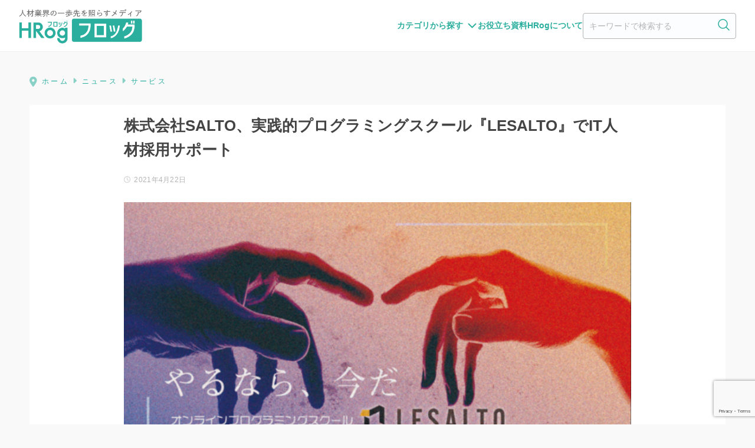

--- FILE ---
content_type: text/html; charset=UTF-8
request_url: https://hrog.net/news/hrservice/93822/
body_size: 26264
content:
<!doctype html>
<html lang="ja"
	prefix="og: https://ogp.me/ns#" >

<head>
  <!-- Google Tag Manager -->
<script>(function(w,d,s,l,i){w[l]=w[l]||[];w[l].push({'gtm.start':
new Date().getTime(),event:'gtm.js'});var f=d.getElementsByTagName(s)[0],
j=d.createElement(s),dl=l!='dataLayer'?'&l='+l:'';j.async=true;j.src=
'https://www.googletagmanager.com/gtm.js?id='+i+dl;f.parentNode.insertBefore(j,f);
})(window,document,'script','dataLayer','GTM-P3RP62');</script>
<!-- End Google Tag Manager -->
  <meta charset="utf-8">
  <meta http-equiv="X-UA-Compatible" content="IE=edge">
  <meta name="HandheldFriendly" content="True">
  <meta name="MobileOptimized" content="320">
  <meta name="viewport" content="width=device-width, initial-scale=1, viewport-fit=cover" />
  <meta name="msapplication-TileColor" content="#2aae9d">
  <meta name="theme-color" content="#2aae9d">
  <link rel="pingback" href="https://hrog.net/xmlrpc.php">
  <title>株式会社SALTO、実践的プログラミングスクール『LESALTO』でIT人材採用サポート | HRog | 人材業界の一歩先を照らすメディア</title>

		<!-- All in One SEO 4.1.7 -->
		<meta name="robots" content="max-image-preview:large" />
		<link rel="canonical" href="https://hrog.net/news/hrservice/93822/" />
		<meta property="og:locale" content="ja_JP" />
		<meta property="og:site_name" content="HRog | 人材業界の一歩先を照らすメディア" />
		<meta property="og:type" content="article" />
		<meta property="og:title" content="株式会社SALTO、実践的プログラミングスクール『LESALTO』でIT人材採用サポート | HRog | 人材業界の一歩先を照らすメディア" />
		<meta property="og:url" content="https://hrog.net/news/hrservice/93822/" />
		<meta property="fb:app_id" content="109485039543953" />
		<meta property="og:image" content="https://hrog.net/wp-content/uploads/2021/04/LESALTO_eye-catching-img.png" />
		<meta property="og:image:secure_url" content="https://hrog.net/wp-content/uploads/2021/04/LESALTO_eye-catching-img.png" />
		<meta property="og:image:width" content="1200" />
		<meta property="og:image:height" content="630" />
		<meta property="article:published_time" content="2021-04-21T23:00:00+00:00" />
		<meta property="article:modified_time" content="2021-04-21T08:59:05+00:00" />
		<meta name="twitter:card" content="summary_large_image" />
		<meta name="twitter:site" content="@HRognet" />
		<meta name="twitter:title" content="株式会社SALTO、実践的プログラミングスクール『LESALTO』でIT人材採用サポート | HRog | 人材業界の一歩先を照らすメディア" />
		<meta name="twitter:creator" content="@HRognet" />
		<meta name="twitter:image" content="https://hrog.net/wp-content/uploads/2021/04/LESALTO_eye-catching-img.png" />
		<script type="application/ld+json" class="aioseo-schema">
			{"@context":"https:\/\/schema.org","@graph":[{"@type":"WebSite","@id":"https:\/\/hrog.net\/#website","url":"https:\/\/hrog.net\/","name":"HRog | \u4eba\u6750\u696d\u754c\u306e\u4e00\u6b69\u5148\u3092\u7167\u3089\u3059\u30e1\u30c7\u30a3\u30a2","description":"HRog\uff08\u30d5\u30ed\u30c3\u30b0\uff09\u306f\u3001\u4eba\u6750\u696d\u754c\u306b\u95a2\u3059\u308b\u6700\u65b0\u306e\u30cb\u30e5\u30fc\u30b9\u3084\u6c42\u4eba\u5e02\u5834\u306e\u52d5\u5411\u3001\u696d\u754c\u306e\u5c02\u9580\u5bb6\u3078\u306e\u30a4\u30f3\u30bf\u30d3\u30e5\u30fc\u8a18\u4e8b\u306a\u3069\u3001\u4eba\u6750\u696d\u754c\uff08HR\u696d\u754c\uff09\u306b\u643a\u308f\u308b\u4eba\u305f\u3061\u306b\u3068\u3063\u3066\u5f79\u306b\u7acb\u3064\u60c5\u5831\u3092\u6bce\u65e5\u767a\u4fe1\u3057\u307e\u3059\u3002","inLanguage":"ja","publisher":{"@id":"https:\/\/hrog.net\/#organization"}},{"@type":"Organization","@id":"https:\/\/hrog.net\/#organization","name":"HRog | \u4eba\u6750\u696d\u754c\u306e\u4e00\u6b69\u5148\u3092\u7167\u3089\u3059\u30e1\u30c7\u30a3\u30a2","url":"https:\/\/hrog.net\/","sameAs":["https:\/\/twitter.com\/HRognet"]},{"@type":"BreadcrumbList","@id":"https:\/\/hrog.net\/news\/hrservice\/93822\/#breadcrumblist","itemListElement":[{"@type":"ListItem","@id":"https:\/\/hrog.net\/#listItem","position":1,"item":{"@type":"WebPage","@id":"https:\/\/hrog.net\/","name":"Home","description":"HRog\uff08\u30d5\u30ed\u30c3\u30b0\uff09\u306e\u30b3\u30f3\u30bb\u30d7\u30c8\u306f\u3001\u300c\u4eba\u6750\u696d\u754c\uff08HR\u696d\u754c\uff09\u306e\u4e00\u6b69\u5148\u3092\u7167\u3089\u3059\u30e1\u30c7\u30a3\u30a2\u300d\u3067\u3059\u3002 \u4eba\u6750\u696d\u754c\uff08HR\u696d\u754c\uff09\u306b\u95a2\u3059\u308b\u6700\u65b0\u306e\u30cb\u30e5\u30fc\u30b9\u3084\u6c42\u4eba\u5e02\u5834\u306e\u52d5\u5411\u3001\u696d\u754c\u306e\u5c02\u9580\u5bb6\u3078\u306e\u30a4\u30f3\u30bf\u30d3\u30e5\u30fc\u8a18\u4e8b\u306a\u3069\u3001\u4eba\u6750\u696d\u754c\uff08HR\u696d\u754c\uff09\u306b\u643a\u308f\u308b\u4eba\u305f\u3061\u306b\u3068\u3063\u3066\u5f79\u306b\u7acb\u3064\u60c5\u5831\u3092\u6bce\u65e5\u767a\u4fe1\u3057\u307e\u3059\u3002","url":"https:\/\/hrog.net\/"},"nextItem":"https:\/\/hrog.net\/news\/hrservice\/93822\/#listItem"},{"@type":"ListItem","@id":"https:\/\/hrog.net\/news\/hrservice\/93822\/#listItem","position":2,"item":{"@type":"WebPage","@id":"https:\/\/hrog.net\/news\/hrservice\/93822\/","name":"\u682a\u5f0f\u4f1a\u793eSALTO\u3001\u5b9f\u8df5\u7684\u30d7\u30ed\u30b0\u30e9\u30df\u30f3\u30b0\u30b9\u30af\u30fc\u30eb\u300eLESALTO\u300f\u3067IT\u4eba\u6750\u63a1\u7528\u30b5\u30dd\u30fc\u30c8","url":"https:\/\/hrog.net\/news\/hrservice\/93822\/"},"previousItem":"https:\/\/hrog.net\/#listItem"}]},{"@type":"Person","@id":"https:\/\/hrog.net\/author\/yoshikawa\/#author","url":"https:\/\/hrog.net\/author\/yoshikawa\/","name":"\u7531\u5ddd\u9054\u4e5f","image":{"@type":"ImageObject","@id":"https:\/\/hrog.net\/news\/hrservice\/93822\/#authorImage","url":"https:\/\/secure.gravatar.com\/avatar\/aa22bcc69804b1df0cf563d409179e23?s=96&d=mm&r=g","width":96,"height":96,"caption":"\u7531\u5ddd\u9054\u4e5f"},"sameAs":["https:\/\/twitter.com\/HRognet"]},{"@type":"WebPage","@id":"https:\/\/hrog.net\/news\/hrservice\/93822\/#webpage","url":"https:\/\/hrog.net\/news\/hrservice\/93822\/","name":"\u682a\u5f0f\u4f1a\u793eSALTO\u3001\u5b9f\u8df5\u7684\u30d7\u30ed\u30b0\u30e9\u30df\u30f3\u30b0\u30b9\u30af\u30fc\u30eb\u300eLESALTO\u300f\u3067IT\u4eba\u6750\u63a1\u7528\u30b5\u30dd\u30fc\u30c8 | HRog | \u4eba\u6750\u696d\u754c\u306e\u4e00\u6b69\u5148\u3092\u7167\u3089\u3059\u30e1\u30c7\u30a3\u30a2","inLanguage":"ja","isPartOf":{"@id":"https:\/\/hrog.net\/#website"},"breadcrumb":{"@id":"https:\/\/hrog.net\/news\/hrservice\/93822\/#breadcrumblist"},"author":"https:\/\/hrog.net\/author\/yoshikawa\/#author","creator":"https:\/\/hrog.net\/author\/yoshikawa\/#author","image":{"@type":"ImageObject","@id":"https:\/\/hrog.net\/#mainImage","url":"https:\/\/hrog.net\/wp-content\/uploads\/2021\/04\/LESALTO_eye-catching-img.png","width":1200,"height":630},"primaryImageOfPage":{"@id":"https:\/\/hrog.net\/news\/hrservice\/93822\/#mainImage"},"datePublished":"2021-04-21T23:00:00+09:00","dateModified":"2021-04-21T08:59:05+09:00"},{"@type":"Article","@id":"https:\/\/hrog.net\/news\/hrservice\/93822\/#article","name":"\u682a\u5f0f\u4f1a\u793eSALTO\u3001\u5b9f\u8df5\u7684\u30d7\u30ed\u30b0\u30e9\u30df\u30f3\u30b0\u30b9\u30af\u30fc\u30eb\u300eLESALTO\u300f\u3067IT\u4eba\u6750\u63a1\u7528\u30b5\u30dd\u30fc\u30c8 | HRog | \u4eba\u6750\u696d\u754c\u306e\u4e00\u6b69\u5148\u3092\u7167\u3089\u3059\u30e1\u30c7\u30a3\u30a2","inLanguage":"ja","headline":"\u682a\u5f0f\u4f1a\u793eSALTO\u3001\u5b9f\u8df5\u7684\u30d7\u30ed\u30b0\u30e9\u30df\u30f3\u30b0\u30b9\u30af\u30fc\u30eb\u300eLESALTO\u300f\u3067IT\u4eba\u6750\u63a1\u7528\u30b5\u30dd\u30fc\u30c8","author":{"@id":"https:\/\/hrog.net\/author\/yoshikawa\/#author"},"publisher":{"@id":"https:\/\/hrog.net\/#organization"},"datePublished":"2021-04-21T23:00:00+09:00","dateModified":"2021-04-21T08:59:05+09:00","articleSection":"\u30b5\u30fc\u30d3\u30b9, IT\u4eba\u6750, LESALTO, \u30a8\u30f3\u30b8\u30cb\u30a2, \u30a8\u30f3\u30b8\u30cb\u30a2\u63a1\u7528, \u30d7\u30ed\u30b0\u30e9\u30df\u30f3\u30b0, \u30d7\u30ed\u30b0\u30e9\u30df\u30f3\u30b0\u30b9\u30af\u30fc\u30eb, \u4eba\u6750\u4e0d\u8db3, \u682a\u5f0f\u4f1a\u793eSALTO","mainEntityOfPage":{"@id":"https:\/\/hrog.net\/news\/hrservice\/93822\/#webpage"},"isPartOf":{"@id":"https:\/\/hrog.net\/news\/hrservice\/93822\/#webpage"},"image":{"@type":"ImageObject","@id":"https:\/\/hrog.net\/#articleImage","url":"https:\/\/hrog.net\/wp-content\/uploads\/2021\/04\/LESALTO_eye-catching-img.png","width":1200,"height":630}}]}
		</script>
		<!-- All in One SEO -->

<link rel='dns-prefetch' href='//ajax.googleapis.com' />
<link rel='dns-prefetch' href='//cdnjs.cloudflare.com' />
<link rel='dns-prefetch' href='//d3js.org' />
<link rel='dns-prefetch' href='//cdn.datatables.net' />
<link rel='dns-prefetch' href='//www.google.com' />
<link rel='dns-prefetch' href='//fonts.googleapis.com' />
<link rel='dns-prefetch' href='//use.fontawesome.com' />
<link rel='dns-prefetch' href='//s.w.org' />
<link rel="alternate" type="application/rss+xml" title="HRog | 人材業界の一歩先を照らすメディア &raquo; Feed" href="https://hrog.net/feed/" />
<link rel="alternate" type="application/rss+xml" title="HRog | 人材業界の一歩先を照らすメディア &raquo; Comments Feed" href="https://hrog.net/comments/feed/" />
<script id="wpp-js" src="https://hrog.net/wp-content/plugins/wordpress-popular-posts/assets/js/wpp.min.js?ver=7.3.3" data-sampling="0" data-sampling-rate="100" data-api-url="https://hrog.net/wp-json/wordpress-popular-posts" data-post-id="93822" data-token="bb35a60612" data-lang="0" data-debug="0" type="text/javascript"></script>
<script type="text/javascript">
window._wpemojiSettings = {"baseUrl":"https:\/\/s.w.org\/images\/core\/emoji\/13.1.0\/72x72\/","ext":".png","svgUrl":"https:\/\/s.w.org\/images\/core\/emoji\/13.1.0\/svg\/","svgExt":".svg","source":{"concatemoji":"https:\/\/hrog.net\/wp-includes\/js\/wp-emoji-release.min.js"}};
/*! This file is auto-generated */
!function(e,a,t){var n,r,o,i=a.createElement("canvas"),p=i.getContext&&i.getContext("2d");function s(e,t){var a=String.fromCharCode;p.clearRect(0,0,i.width,i.height),p.fillText(a.apply(this,e),0,0);e=i.toDataURL();return p.clearRect(0,0,i.width,i.height),p.fillText(a.apply(this,t),0,0),e===i.toDataURL()}function c(e){var t=a.createElement("script");t.src=e,t.defer=t.type="text/javascript",a.getElementsByTagName("head")[0].appendChild(t)}for(o=Array("flag","emoji"),t.supports={everything:!0,everythingExceptFlag:!0},r=0;r<o.length;r++)t.supports[o[r]]=function(e){if(!p||!p.fillText)return!1;switch(p.textBaseline="top",p.font="600 32px Arial",e){case"flag":return s([127987,65039,8205,9895,65039],[127987,65039,8203,9895,65039])?!1:!s([55356,56826,55356,56819],[55356,56826,8203,55356,56819])&&!s([55356,57332,56128,56423,56128,56418,56128,56421,56128,56430,56128,56423,56128,56447],[55356,57332,8203,56128,56423,8203,56128,56418,8203,56128,56421,8203,56128,56430,8203,56128,56423,8203,56128,56447]);case"emoji":return!s([10084,65039,8205,55357,56613],[10084,65039,8203,55357,56613])}return!1}(o[r]),t.supports.everything=t.supports.everything&&t.supports[o[r]],"flag"!==o[r]&&(t.supports.everythingExceptFlag=t.supports.everythingExceptFlag&&t.supports[o[r]]);t.supports.everythingExceptFlag=t.supports.everythingExceptFlag&&!t.supports.flag,t.DOMReady=!1,t.readyCallback=function(){t.DOMReady=!0},t.supports.everything||(n=function(){t.readyCallback()},a.addEventListener?(a.addEventListener("DOMContentLoaded",n,!1),e.addEventListener("load",n,!1)):(e.attachEvent("onload",n),a.attachEvent("onreadystatechange",function(){"complete"===a.readyState&&t.readyCallback()})),(n=t.source||{}).concatemoji?c(n.concatemoji):n.wpemoji&&n.twemoji&&(c(n.twemoji),c(n.wpemoji)))}(window,document,window._wpemojiSettings);
</script>
<style type="text/css">
img.wp-smiley,
img.emoji {
	display: inline !important;
	border: none !important;
	box-shadow: none !important;
	height: 1em !important;
	width: 1em !important;
	margin: 0 0.07em !important;
	vertical-align: -0.1em !important;
	background: none !important;
	padding: 0 !important;
}
</style>
	<link rel='stylesheet' id='sng-stylesheet-css'  href='https://hrog.net/wp-content/themes/sango-theme/style.css?ver1_8_6' type='text/css' media='all' />
<link rel='stylesheet' id='sng-option-css'  href='https://hrog.net/wp-content/themes/sango-theme/entry-option.css?ver1_8_6' type='text/css' media='all' />
<link rel='stylesheet' id='sng-googlefonts-css'  href='https://fonts.googleapis.com/css?family=Quicksand%3A500%2C700&#038;display=swap' type='text/css' media='all' />
<link rel='stylesheet' id='sng-fontawesome5-css'  href='https://use.fontawesome.com/releases/v5.7.2/css/all.css' type='text/css' media='all' />
<link rel='stylesheet' id='wp-block-library-css'  href='https://hrog.net/wp-includes/css/dist/block-library/style.min.css' type='text/css' media='all' />
<link rel='stylesheet' id='sango_theme_gutenberg-style-css'  href='https://hrog.net/wp-content/plugins/sango-theme-gutenberg/dist/blocks.style.build.css?ver1_39_1' type='text/css' media='all' />
<style id='sango_theme_gutenberg-style-inline-css' type='text/css'>
.is-style-sango-list-main-color li:before { background-color: #2aae9d; }.is-style-sango-list-accent-color li:before { background-color: #ffcd44; }.sgb-label-main-c { background-color: #2aae9d; }.sgb-label-accent-c { background-color: #ffcd44; }
</style>
<style id='global-styles-inline-css' type='text/css'>
body{--wp--preset--color--black: #000000;--wp--preset--color--cyan-bluish-gray: #abb8c3;--wp--preset--color--white: #ffffff;--wp--preset--color--pale-pink: #f78da7;--wp--preset--color--vivid-red: #cf2e2e;--wp--preset--color--luminous-vivid-orange: #ff6900;--wp--preset--color--luminous-vivid-amber: #fcb900;--wp--preset--color--light-green-cyan: #7bdcb5;--wp--preset--color--vivid-green-cyan: #00d084;--wp--preset--color--pale-cyan-blue: #8ed1fc;--wp--preset--color--vivid-cyan-blue: #0693e3;--wp--preset--color--vivid-purple: #9b51e0;--wp--preset--color--sango-main: #2aae9d;--wp--preset--color--sango-pastel: #c9eae7;--wp--preset--color--sango-accent: #ffcd44;--wp--preset--color--sango-black: #333;--wp--preset--color--sango-gray: gray;--wp--preset--color--sango-silver: whitesmoke;--wp--preset--gradient--vivid-cyan-blue-to-vivid-purple: linear-gradient(135deg,rgba(6,147,227,1) 0%,rgb(155,81,224) 100%);--wp--preset--gradient--light-green-cyan-to-vivid-green-cyan: linear-gradient(135deg,rgb(122,220,180) 0%,rgb(0,208,130) 100%);--wp--preset--gradient--luminous-vivid-amber-to-luminous-vivid-orange: linear-gradient(135deg,rgba(252,185,0,1) 0%,rgba(255,105,0,1) 100%);--wp--preset--gradient--luminous-vivid-orange-to-vivid-red: linear-gradient(135deg,rgba(255,105,0,1) 0%,rgb(207,46,46) 100%);--wp--preset--gradient--very-light-gray-to-cyan-bluish-gray: linear-gradient(135deg,rgb(238,238,238) 0%,rgb(169,184,195) 100%);--wp--preset--gradient--cool-to-warm-spectrum: linear-gradient(135deg,rgb(74,234,220) 0%,rgb(151,120,209) 20%,rgb(207,42,186) 40%,rgb(238,44,130) 60%,rgb(251,105,98) 80%,rgb(254,248,76) 100%);--wp--preset--gradient--blush-light-purple: linear-gradient(135deg,rgb(255,206,236) 0%,rgb(152,150,240) 100%);--wp--preset--gradient--blush-bordeaux: linear-gradient(135deg,rgb(254,205,165) 0%,rgb(254,45,45) 50%,rgb(107,0,62) 100%);--wp--preset--gradient--luminous-dusk: linear-gradient(135deg,rgb(255,203,112) 0%,rgb(199,81,192) 50%,rgb(65,88,208) 100%);--wp--preset--gradient--pale-ocean: linear-gradient(135deg,rgb(255,245,203) 0%,rgb(182,227,212) 50%,rgb(51,167,181) 100%);--wp--preset--gradient--electric-grass: linear-gradient(135deg,rgb(202,248,128) 0%,rgb(113,206,126) 100%);--wp--preset--gradient--midnight: linear-gradient(135deg,rgb(2,3,129) 0%,rgb(40,116,252) 100%);--wp--preset--duotone--dark-grayscale: url('#wp-duotone-dark-grayscale');--wp--preset--duotone--grayscale: url('#wp-duotone-grayscale');--wp--preset--duotone--purple-yellow: url('#wp-duotone-purple-yellow');--wp--preset--duotone--blue-red: url('#wp-duotone-blue-red');--wp--preset--duotone--midnight: url('#wp-duotone-midnight');--wp--preset--duotone--magenta-yellow: url('#wp-duotone-magenta-yellow');--wp--preset--duotone--purple-green: url('#wp-duotone-purple-green');--wp--preset--duotone--blue-orange: url('#wp-duotone-blue-orange');--wp--preset--font-size--small: 13px;--wp--preset--font-size--medium: 20px;--wp--preset--font-size--large: 36px;--wp--preset--font-size--x-large: 42px;}.has-black-color{color: var(--wp--preset--color--black) !important;}.has-cyan-bluish-gray-color{color: var(--wp--preset--color--cyan-bluish-gray) !important;}.has-white-color{color: var(--wp--preset--color--white) !important;}.has-pale-pink-color{color: var(--wp--preset--color--pale-pink) !important;}.has-vivid-red-color{color: var(--wp--preset--color--vivid-red) !important;}.has-luminous-vivid-orange-color{color: var(--wp--preset--color--luminous-vivid-orange) !important;}.has-luminous-vivid-amber-color{color: var(--wp--preset--color--luminous-vivid-amber) !important;}.has-light-green-cyan-color{color: var(--wp--preset--color--light-green-cyan) !important;}.has-vivid-green-cyan-color{color: var(--wp--preset--color--vivid-green-cyan) !important;}.has-pale-cyan-blue-color{color: var(--wp--preset--color--pale-cyan-blue) !important;}.has-vivid-cyan-blue-color{color: var(--wp--preset--color--vivid-cyan-blue) !important;}.has-vivid-purple-color{color: var(--wp--preset--color--vivid-purple) !important;}.has-black-background-color{background-color: var(--wp--preset--color--black) !important;}.has-cyan-bluish-gray-background-color{background-color: var(--wp--preset--color--cyan-bluish-gray) !important;}.has-white-background-color{background-color: var(--wp--preset--color--white) !important;}.has-pale-pink-background-color{background-color: var(--wp--preset--color--pale-pink) !important;}.has-vivid-red-background-color{background-color: var(--wp--preset--color--vivid-red) !important;}.has-luminous-vivid-orange-background-color{background-color: var(--wp--preset--color--luminous-vivid-orange) !important;}.has-luminous-vivid-amber-background-color{background-color: var(--wp--preset--color--luminous-vivid-amber) !important;}.has-light-green-cyan-background-color{background-color: var(--wp--preset--color--light-green-cyan) !important;}.has-vivid-green-cyan-background-color{background-color: var(--wp--preset--color--vivid-green-cyan) !important;}.has-pale-cyan-blue-background-color{background-color: var(--wp--preset--color--pale-cyan-blue) !important;}.has-vivid-cyan-blue-background-color{background-color: var(--wp--preset--color--vivid-cyan-blue) !important;}.has-vivid-purple-background-color{background-color: var(--wp--preset--color--vivid-purple) !important;}.has-black-border-color{border-color: var(--wp--preset--color--black) !important;}.has-cyan-bluish-gray-border-color{border-color: var(--wp--preset--color--cyan-bluish-gray) !important;}.has-white-border-color{border-color: var(--wp--preset--color--white) !important;}.has-pale-pink-border-color{border-color: var(--wp--preset--color--pale-pink) !important;}.has-vivid-red-border-color{border-color: var(--wp--preset--color--vivid-red) !important;}.has-luminous-vivid-orange-border-color{border-color: var(--wp--preset--color--luminous-vivid-orange) !important;}.has-luminous-vivid-amber-border-color{border-color: var(--wp--preset--color--luminous-vivid-amber) !important;}.has-light-green-cyan-border-color{border-color: var(--wp--preset--color--light-green-cyan) !important;}.has-vivid-green-cyan-border-color{border-color: var(--wp--preset--color--vivid-green-cyan) !important;}.has-pale-cyan-blue-border-color{border-color: var(--wp--preset--color--pale-cyan-blue) !important;}.has-vivid-cyan-blue-border-color{border-color: var(--wp--preset--color--vivid-cyan-blue) !important;}.has-vivid-purple-border-color{border-color: var(--wp--preset--color--vivid-purple) !important;}.has-vivid-cyan-blue-to-vivid-purple-gradient-background{background: var(--wp--preset--gradient--vivid-cyan-blue-to-vivid-purple) !important;}.has-light-green-cyan-to-vivid-green-cyan-gradient-background{background: var(--wp--preset--gradient--light-green-cyan-to-vivid-green-cyan) !important;}.has-luminous-vivid-amber-to-luminous-vivid-orange-gradient-background{background: var(--wp--preset--gradient--luminous-vivid-amber-to-luminous-vivid-orange) !important;}.has-luminous-vivid-orange-to-vivid-red-gradient-background{background: var(--wp--preset--gradient--luminous-vivid-orange-to-vivid-red) !important;}.has-very-light-gray-to-cyan-bluish-gray-gradient-background{background: var(--wp--preset--gradient--very-light-gray-to-cyan-bluish-gray) !important;}.has-cool-to-warm-spectrum-gradient-background{background: var(--wp--preset--gradient--cool-to-warm-spectrum) !important;}.has-blush-light-purple-gradient-background{background: var(--wp--preset--gradient--blush-light-purple) !important;}.has-blush-bordeaux-gradient-background{background: var(--wp--preset--gradient--blush-bordeaux) !important;}.has-luminous-dusk-gradient-background{background: var(--wp--preset--gradient--luminous-dusk) !important;}.has-pale-ocean-gradient-background{background: var(--wp--preset--gradient--pale-ocean) !important;}.has-electric-grass-gradient-background{background: var(--wp--preset--gradient--electric-grass) !important;}.has-midnight-gradient-background{background: var(--wp--preset--gradient--midnight) !important;}.has-small-font-size{font-size: var(--wp--preset--font-size--small) !important;}.has-medium-font-size{font-size: var(--wp--preset--font-size--medium) !important;}.has-large-font-size{font-size: var(--wp--preset--font-size--large) !important;}.has-x-large-font-size{font-size: var(--wp--preset--font-size--x-large) !important;}
</style>
<link rel='stylesheet' id='contact-form-7-css'  href='https://hrog.net/wp-content/plugins/contact-form-7/includes/css/styles.css' type='text/css' media='all' />
<style id='extendify-gutenberg-patterns-and-templates-utilities-inline-css' type='text/css'>
.ext-absolute{position:absolute!important}.ext-relative{position:relative!important}.ext-top-base{top:var(--wp--style--block-gap,1.75rem)!important}.ext-top-lg{top:var(--extendify--spacing--large)!important}.ext--top-base{top:calc(var(--wp--style--block-gap, 1.75rem)*-1)!important}.ext--top-lg{top:calc(var(--extendify--spacing--large)*-1)!important}.ext-right-base{right:var(--wp--style--block-gap,1.75rem)!important}.ext-right-lg{right:var(--extendify--spacing--large)!important}.ext--right-base{right:calc(var(--wp--style--block-gap, 1.75rem)*-1)!important}.ext--right-lg{right:calc(var(--extendify--spacing--large)*-1)!important}.ext-bottom-base{bottom:var(--wp--style--block-gap,1.75rem)!important}.ext-bottom-lg{bottom:var(--extendify--spacing--large)!important}.ext--bottom-base{bottom:calc(var(--wp--style--block-gap, 1.75rem)*-1)!important}.ext--bottom-lg{bottom:calc(var(--extendify--spacing--large)*-1)!important}.ext-left-base{left:var(--wp--style--block-gap,1.75rem)!important}.ext-left-lg{left:var(--extendify--spacing--large)!important}.ext--left-base{left:calc(var(--wp--style--block-gap, 1.75rem)*-1)!important}.ext--left-lg{left:calc(var(--extendify--spacing--large)*-1)!important}.ext-order-1{order:1!important}.ext-order-2{order:2!important}.ext-col-auto{grid-column:auto!important}.ext-col-span-1{grid-column:span 1/span 1!important}.ext-col-span-2{grid-column:span 2/span 2!important}.ext-col-span-3{grid-column:span 3/span 3!important}.ext-col-span-4{grid-column:span 4/span 4!important}.ext-col-span-5{grid-column:span 5/span 5!important}.ext-col-span-6{grid-column:span 6/span 6!important}.ext-col-span-7{grid-column:span 7/span 7!important}.ext-col-span-8{grid-column:span 8/span 8!important}.ext-col-span-9{grid-column:span 9/span 9!important}.ext-col-span-10{grid-column:span 10/span 10!important}.ext-col-span-11{grid-column:span 11/span 11!important}.ext-col-span-12{grid-column:span 12/span 12!important}.ext-col-span-full{grid-column:1/-1!important}.ext-col-start-1{grid-column-start:1!important}.ext-col-start-2{grid-column-start:2!important}.ext-col-start-3{grid-column-start:3!important}.ext-col-start-4{grid-column-start:4!important}.ext-col-start-5{grid-column-start:5!important}.ext-col-start-6{grid-column-start:6!important}.ext-col-start-7{grid-column-start:7!important}.ext-col-start-8{grid-column-start:8!important}.ext-col-start-9{grid-column-start:9!important}.ext-col-start-10{grid-column-start:10!important}.ext-col-start-11{grid-column-start:11!important}.ext-col-start-12{grid-column-start:12!important}.ext-col-start-13{grid-column-start:13!important}.ext-col-start-auto{grid-column-start:auto!important}.ext-col-end-1{grid-column-end:1!important}.ext-col-end-2{grid-column-end:2!important}.ext-col-end-3{grid-column-end:3!important}.ext-col-end-4{grid-column-end:4!important}.ext-col-end-5{grid-column-end:5!important}.ext-col-end-6{grid-column-end:6!important}.ext-col-end-7{grid-column-end:7!important}.ext-col-end-8{grid-column-end:8!important}.ext-col-end-9{grid-column-end:9!important}.ext-col-end-10{grid-column-end:10!important}.ext-col-end-11{grid-column-end:11!important}.ext-col-end-12{grid-column-end:12!important}.ext-col-end-13{grid-column-end:13!important}.ext-col-end-auto{grid-column-end:auto!important}.ext-row-auto{grid-row:auto!important}.ext-row-span-1{grid-row:span 1/span 1!important}.ext-row-span-2{grid-row:span 2/span 2!important}.ext-row-span-3{grid-row:span 3/span 3!important}.ext-row-span-4{grid-row:span 4/span 4!important}.ext-row-span-5{grid-row:span 5/span 5!important}.ext-row-span-6{grid-row:span 6/span 6!important}.ext-row-span-full{grid-row:1/-1!important}.ext-row-start-1{grid-row-start:1!important}.ext-row-start-2{grid-row-start:2!important}.ext-row-start-3{grid-row-start:3!important}.ext-row-start-4{grid-row-start:4!important}.ext-row-start-5{grid-row-start:5!important}.ext-row-start-6{grid-row-start:6!important}.ext-row-start-7{grid-row-start:7!important}.ext-row-start-auto{grid-row-start:auto!important}.ext-row-end-1{grid-row-end:1!important}.ext-row-end-2{grid-row-end:2!important}.ext-row-end-3{grid-row-end:3!important}.ext-row-end-4{grid-row-end:4!important}.ext-row-end-5{grid-row-end:5!important}.ext-row-end-6{grid-row-end:6!important}.ext-row-end-7{grid-row-end:7!important}.ext-row-end-auto{grid-row-end:auto!important}.ext-m-0:not([style*=margin]){margin:0!important}.ext-m-auto:not([style*=margin]){margin:auto!important}.ext-m-base:not([style*=margin]){margin:var(--wp--style--block-gap,1.75rem)!important}.ext-m-lg:not([style*=margin]){margin:var(--extendify--spacing--large)!important}.ext--m-base:not([style*=margin]){margin:calc(var(--wp--style--block-gap, 1.75rem)*-1)!important}.ext--m-lg:not([style*=margin]){margin:calc(var(--extendify--spacing--large)*-1)!important}.ext-mx-0:not([style*=margin]){margin-left:0!important;margin-right:0!important}.ext-mx-auto:not([style*=margin]){margin-left:auto!important;margin-right:auto!important}.ext-mx-base:not([style*=margin]){margin-left:var(--wp--style--block-gap,1.75rem)!important;margin-right:var(--wp--style--block-gap,1.75rem)!important}.ext-mx-lg:not([style*=margin]){margin-left:var(--extendify--spacing--large)!important;margin-right:var(--extendify--spacing--large)!important}.ext--mx-base:not([style*=margin]){margin-left:calc(var(--wp--style--block-gap, 1.75rem)*-1)!important;margin-right:calc(var(--wp--style--block-gap, 1.75rem)*-1)!important}.ext--mx-lg:not([style*=margin]){margin-left:calc(var(--extendify--spacing--large)*-1)!important;margin-right:calc(var(--extendify--spacing--large)*-1)!important}.ext-my-0:not([style*=margin]){margin-bottom:0!important;margin-top:0!important}.ext-my-auto:not([style*=margin]){margin-bottom:auto!important;margin-top:auto!important}.ext-my-base:not([style*=margin]){margin-bottom:var(--wp--style--block-gap,1.75rem)!important;margin-top:var(--wp--style--block-gap,1.75rem)!important}.ext-my-lg:not([style*=margin]){margin-bottom:var(--extendify--spacing--large)!important;margin-top:var(--extendify--spacing--large)!important}.ext--my-base:not([style*=margin]){margin-bottom:calc(var(--wp--style--block-gap, 1.75rem)*-1)!important;margin-top:calc(var(--wp--style--block-gap, 1.75rem)*-1)!important}.ext--my-lg:not([style*=margin]){margin-bottom:calc(var(--extendify--spacing--large)*-1)!important;margin-top:calc(var(--extendify--spacing--large)*-1)!important}.ext-mt-0:not([style*=margin]){margin-top:0!important}.ext-mt-auto:not([style*=margin]){margin-top:auto!important}.ext-mt-base:not([style*=margin]){margin-top:var(--wp--style--block-gap,1.75rem)!important}.ext-mt-lg:not([style*=margin]){margin-top:var(--extendify--spacing--large)!important}.ext--mt-base:not([style*=margin]){margin-top:calc(var(--wp--style--block-gap, 1.75rem)*-1)!important}.ext--mt-lg:not([style*=margin]){margin-top:calc(var(--extendify--spacing--large)*-1)!important}.ext-mr-0:not([style*=margin]){margin-right:0!important}.ext-mr-auto:not([style*=margin]){margin-right:auto!important}.ext-mr-base:not([style*=margin]){margin-right:var(--wp--style--block-gap,1.75rem)!important}.ext-mr-lg:not([style*=margin]){margin-right:var(--extendify--spacing--large)!important}.ext--mr-base:not([style*=margin]){margin-right:calc(var(--wp--style--block-gap, 1.75rem)*-1)!important}.ext--mr-lg:not([style*=margin]){margin-right:calc(var(--extendify--spacing--large)*-1)!important}.ext-mb-0:not([style*=margin]){margin-bottom:0!important}.ext-mb-auto:not([style*=margin]){margin-bottom:auto!important}.ext-mb-base:not([style*=margin]){margin-bottom:var(--wp--style--block-gap,1.75rem)!important}.ext-mb-lg:not([style*=margin]){margin-bottom:var(--extendify--spacing--large)!important}.ext--mb-base:not([style*=margin]){margin-bottom:calc(var(--wp--style--block-gap, 1.75rem)*-1)!important}.ext--mb-lg:not([style*=margin]){margin-bottom:calc(var(--extendify--spacing--large)*-1)!important}.ext-ml-0:not([style*=margin]){margin-left:0!important}.ext-ml-auto:not([style*=margin]){margin-left:auto!important}.ext-ml-base:not([style*=margin]){margin-left:var(--wp--style--block-gap,1.75rem)!important}.ext-ml-lg:not([style*=margin]){margin-left:var(--extendify--spacing--large)!important}.ext--ml-base:not([style*=margin]){margin-left:calc(var(--wp--style--block-gap, 1.75rem)*-1)!important}.ext--ml-lg:not([style*=margin]){margin-left:calc(var(--extendify--spacing--large)*-1)!important}.ext-block{display:block!important}.ext-inline-block{display:inline-block!important}.ext-inline{display:inline!important}.ext-flex{display:flex!important}.ext-inline-flex{display:inline-flex!important}.ext-grid{display:grid!important}.ext-inline-grid{display:inline-grid!important}.ext-hidden{display:none!important}.ext-w-auto{width:auto!important}.ext-w-full{width:100%!important}.ext-max-w-full{max-width:100%!important}.ext-flex-1{flex:1 1 0%!important}.ext-flex-auto{flex:1 1 auto!important}.ext-flex-initial{flex:0 1 auto!important}.ext-flex-none{flex:none!important}.ext-flex-shrink-0{flex-shrink:0!important}.ext-flex-shrink{flex-shrink:1!important}.ext-flex-grow-0{flex-grow:0!important}.ext-flex-grow{flex-grow:1!important}.ext-list-none{list-style-type:none!important}.ext-grid-cols-1{grid-template-columns:repeat(1,minmax(0,1fr))!important}.ext-grid-cols-2{grid-template-columns:repeat(2,minmax(0,1fr))!important}.ext-grid-cols-3{grid-template-columns:repeat(3,minmax(0,1fr))!important}.ext-grid-cols-4{grid-template-columns:repeat(4,minmax(0,1fr))!important}.ext-grid-cols-5{grid-template-columns:repeat(5,minmax(0,1fr))!important}.ext-grid-cols-6{grid-template-columns:repeat(6,minmax(0,1fr))!important}.ext-grid-cols-7{grid-template-columns:repeat(7,minmax(0,1fr))!important}.ext-grid-cols-8{grid-template-columns:repeat(8,minmax(0,1fr))!important}.ext-grid-cols-9{grid-template-columns:repeat(9,minmax(0,1fr))!important}.ext-grid-cols-10{grid-template-columns:repeat(10,minmax(0,1fr))!important}.ext-grid-cols-11{grid-template-columns:repeat(11,minmax(0,1fr))!important}.ext-grid-cols-12{grid-template-columns:repeat(12,minmax(0,1fr))!important}.ext-grid-cols-none{grid-template-columns:none!important}.ext-grid-rows-1{grid-template-rows:repeat(1,minmax(0,1fr))!important}.ext-grid-rows-2{grid-template-rows:repeat(2,minmax(0,1fr))!important}.ext-grid-rows-3{grid-template-rows:repeat(3,minmax(0,1fr))!important}.ext-grid-rows-4{grid-template-rows:repeat(4,minmax(0,1fr))!important}.ext-grid-rows-5{grid-template-rows:repeat(5,minmax(0,1fr))!important}.ext-grid-rows-6{grid-template-rows:repeat(6,minmax(0,1fr))!important}.ext-grid-rows-none{grid-template-rows:none!important}.ext-flex-row{flex-direction:row!important}.ext-flex-row-reverse{flex-direction:row-reverse!important}.ext-flex-col{flex-direction:column!important}.ext-flex-col-reverse{flex-direction:column-reverse!important}.ext-flex-wrap{flex-wrap:wrap!important}.ext-flex-wrap-reverse{flex-wrap:wrap-reverse!important}.ext-flex-nowrap{flex-wrap:nowrap!important}.ext-items-start{align-items:flex-start!important}.ext-items-end{align-items:flex-end!important}.ext-items-center{align-items:center!important}.ext-items-baseline{align-items:baseline!important}.ext-items-stretch{align-items:stretch!important}.ext-justify-start{justify-content:flex-start!important}.ext-justify-end{justify-content:flex-end!important}.ext-justify-center{justify-content:center!important}.ext-justify-between{justify-content:space-between!important}.ext-justify-around{justify-content:space-around!important}.ext-justify-evenly{justify-content:space-evenly!important}.ext-justify-items-start{justify-items:start!important}.ext-justify-items-end{justify-items:end!important}.ext-justify-items-center{justify-items:center!important}.ext-justify-items-stretch{justify-items:stretch!important}.ext-gap-0{gap:0!important}.ext-gap-base{gap:var(--wp--style--block-gap,1.75rem)!important}.ext-gap-lg{gap:var(--extendify--spacing--large)!important}.ext-gap-x-0{-moz-column-gap:0!important;column-gap:0!important}.ext-gap-x-base{-moz-column-gap:var(--wp--style--block-gap,1.75rem)!important;column-gap:var(--wp--style--block-gap,1.75rem)!important}.ext-gap-x-lg{-moz-column-gap:var(--extendify--spacing--large)!important;column-gap:var(--extendify--spacing--large)!important}.ext-gap-y-0{row-gap:0!important}.ext-gap-y-base{row-gap:var(--wp--style--block-gap,1.75rem)!important}.ext-gap-y-lg{row-gap:var(--extendify--spacing--large)!important}.ext-justify-self-auto{justify-self:auto!important}.ext-justify-self-start{justify-self:start!important}.ext-justify-self-end{justify-self:end!important}.ext-justify-self-center{justify-self:center!important}.ext-justify-self-stretch{justify-self:stretch!important}.ext-rounded-none{border-radius:0!important}.ext-rounded-full{border-radius:9999px!important}.ext-rounded-t-none{border-top-left-radius:0!important;border-top-right-radius:0!important}.ext-rounded-t-full{border-top-left-radius:9999px!important;border-top-right-radius:9999px!important}.ext-rounded-r-none{border-bottom-right-radius:0!important;border-top-right-radius:0!important}.ext-rounded-r-full{border-bottom-right-radius:9999px!important;border-top-right-radius:9999px!important}.ext-rounded-b-none{border-bottom-left-radius:0!important;border-bottom-right-radius:0!important}.ext-rounded-b-full{border-bottom-left-radius:9999px!important;border-bottom-right-radius:9999px!important}.ext-rounded-l-none{border-bottom-left-radius:0!important;border-top-left-radius:0!important}.ext-rounded-l-full{border-bottom-left-radius:9999px!important;border-top-left-radius:9999px!important}.ext-rounded-tl-none{border-top-left-radius:0!important}.ext-rounded-tl-full{border-top-left-radius:9999px!important}.ext-rounded-tr-none{border-top-right-radius:0!important}.ext-rounded-tr-full{border-top-right-radius:9999px!important}.ext-rounded-br-none{border-bottom-right-radius:0!important}.ext-rounded-br-full{border-bottom-right-radius:9999px!important}.ext-rounded-bl-none{border-bottom-left-radius:0!important}.ext-rounded-bl-full{border-bottom-left-radius:9999px!important}.ext-border-0{border-width:0!important}.ext-border-t-0{border-top-width:0!important}.ext-border-r-0{border-right-width:0!important}.ext-border-b-0{border-bottom-width:0!important}.ext-border-l-0{border-left-width:0!important}.ext-p-0:not([style*=padding]){padding:0!important}.ext-p-base:not([style*=padding]){padding:var(--wp--style--block-gap,1.75rem)!important}.ext-p-lg:not([style*=padding]){padding:var(--extendify--spacing--large)!important}.ext-px-0:not([style*=padding]){padding-left:0!important;padding-right:0!important}.ext-px-base:not([style*=padding]){padding-left:var(--wp--style--block-gap,1.75rem)!important;padding-right:var(--wp--style--block-gap,1.75rem)!important}.ext-px-lg:not([style*=padding]){padding-left:var(--extendify--spacing--large)!important;padding-right:var(--extendify--spacing--large)!important}.ext-py-0:not([style*=padding]){padding-bottom:0!important;padding-top:0!important}.ext-py-base:not([style*=padding]){padding-bottom:var(--wp--style--block-gap,1.75rem)!important;padding-top:var(--wp--style--block-gap,1.75rem)!important}.ext-py-lg:not([style*=padding]){padding-bottom:var(--extendify--spacing--large)!important;padding-top:var(--extendify--spacing--large)!important}.ext-pt-0:not([style*=padding]){padding-top:0!important}.ext-pt-base:not([style*=padding]){padding-top:var(--wp--style--block-gap,1.75rem)!important}.ext-pt-lg:not([style*=padding]){padding-top:var(--extendify--spacing--large)!important}.ext-pr-0:not([style*=padding]){padding-right:0!important}.ext-pr-base:not([style*=padding]){padding-right:var(--wp--style--block-gap,1.75rem)!important}.ext-pr-lg:not([style*=padding]){padding-right:var(--extendify--spacing--large)!important}.ext-pb-0:not([style*=padding]){padding-bottom:0!important}.ext-pb-base:not([style*=padding]){padding-bottom:var(--wp--style--block-gap,1.75rem)!important}.ext-pb-lg:not([style*=padding]){padding-bottom:var(--extendify--spacing--large)!important}.ext-pl-0:not([style*=padding]){padding-left:0!important}.ext-pl-base:not([style*=padding]){padding-left:var(--wp--style--block-gap,1.75rem)!important}.ext-pl-lg:not([style*=padding]){padding-left:var(--extendify--spacing--large)!important}.ext-text-left{text-align:left!important}.ext-text-center{text-align:center!important}.ext-text-right{text-align:right!important}.ext-leading-none{line-height:1!important}.ext-leading-tight{line-height:1.25!important}.ext-leading-snug{line-height:1.375!important}.ext-leading-normal{line-height:1.5!important}.ext-leading-relaxed{line-height:1.625!important}.ext-leading-loose{line-height:2!important}.clip-path--rhombus img{-webkit-clip-path:polygon(15% 6%,80% 29%,84% 93%,23% 69%);clip-path:polygon(15% 6%,80% 29%,84% 93%,23% 69%)}.clip-path--diamond img{-webkit-clip-path:polygon(5% 29%,60% 2%,91% 64%,36% 89%);clip-path:polygon(5% 29%,60% 2%,91% 64%,36% 89%)}.clip-path--rhombus-alt img{-webkit-clip-path:polygon(14% 9%,85% 24%,91% 89%,19% 76%);clip-path:polygon(14% 9%,85% 24%,91% 89%,19% 76%)}.wp-block-columns[class*=fullwidth-cols]{margin-bottom:unset}.wp-block-column.editor\:pointer-events-none{margin-bottom:0!important;margin-top:0!important}.is-root-container.block-editor-block-list__layout>[data-align=full]:not(:first-of-type)>.wp-block-column.editor\:pointer-events-none,.is-root-container.block-editor-block-list__layout>[data-align=wide]>.wp-block-column.editor\:pointer-events-none{margin-top:calc(var(--wp--style--block-gap, 28px)*-1)!important}.ext .wp-block-columns .wp-block-column[style*=padding]{padding-left:0!important;padding-right:0!important}.ext .wp-block-columns+.wp-block-columns:not([class*=mt-]):not([class*=my-]):not([style*=margin]){margin-top:0!important}[class*=fullwidth-cols] .wp-block-column:first-child,[class*=fullwidth-cols] .wp-block-group:first-child{margin-top:0}[class*=fullwidth-cols] .wp-block-column:last-child,[class*=fullwidth-cols] .wp-block-group:last-child{margin-bottom:0}[class*=fullwidth-cols] .wp-block-column:first-child>*,[class*=fullwidth-cols] .wp-block-column>:first-child{margin-top:0}.ext .is-not-stacked-on-mobile .wp-block-column,[class*=fullwidth-cols] .wp-block-column>:last-child{margin-bottom:0}.wp-block-columns[class*=fullwidth-cols]:not(.is-not-stacked-on-mobile)>.wp-block-column:not(:last-child){margin-bottom:var(--wp--style--block-gap,1.75rem)}@media (min-width:782px){.wp-block-columns[class*=fullwidth-cols]:not(.is-not-stacked-on-mobile)>.wp-block-column:not(:last-child){margin-bottom:0}}.wp-block-columns[class*=fullwidth-cols].is-not-stacked-on-mobile>.wp-block-column{margin-bottom:0!important}@media (min-width:600px) and (max-width:781px){.wp-block-columns[class*=fullwidth-cols]:not(.is-not-stacked-on-mobile)>.wp-block-column:nth-child(2n){margin-left:var(--wp--style--block-gap,2em)}}@media (max-width:781px){.tablet\:fullwidth-cols.wp-block-columns:not(.is-not-stacked-on-mobile){flex-wrap:wrap}.tablet\:fullwidth-cols.wp-block-columns:not(.is-not-stacked-on-mobile)>.wp-block-column,.tablet\:fullwidth-cols.wp-block-columns:not(.is-not-stacked-on-mobile)>.wp-block-column:not([style*=margin]){margin-left:0!important}.tablet\:fullwidth-cols.wp-block-columns:not(.is-not-stacked-on-mobile)>.wp-block-column{flex-basis:100%!important}}@media (max-width:1079px){.desktop\:fullwidth-cols.wp-block-columns:not(.is-not-stacked-on-mobile){flex-wrap:wrap}.desktop\:fullwidth-cols.wp-block-columns:not(.is-not-stacked-on-mobile)>.wp-block-column,.desktop\:fullwidth-cols.wp-block-columns:not(.is-not-stacked-on-mobile)>.wp-block-column:not([style*=margin]){margin-left:0!important}.desktop\:fullwidth-cols.wp-block-columns:not(.is-not-stacked-on-mobile)>.wp-block-column{flex-basis:100%!important}.desktop\:fullwidth-cols.wp-block-columns:not(.is-not-stacked-on-mobile)>.wp-block-column:not(:last-child){margin-bottom:var(--wp--style--block-gap,1.75rem)!important}}.direction-rtl{direction:rtl}.direction-ltr{direction:ltr}.is-style-inline-list{padding-left:0!important}.is-style-inline-list li{list-style-type:none!important}@media (min-width:782px){.is-style-inline-list li{display:inline!important;margin-right:var(--wp--style--block-gap,1.75rem)!important}}@media (min-width:782px){.is-style-inline-list li:first-child{margin-left:0!important}}@media (min-width:782px){.is-style-inline-list li:last-child{margin-right:0!important}}.bring-to-front{position:relative;z-index:10}.text-stroke{-webkit-text-stroke-color:var(--wp--preset--color--background)}.text-stroke,.text-stroke--primary{-webkit-text-stroke-width:var(
        --wp--custom--typography--text-stroke-width,2px
    )}.text-stroke--primary{-webkit-text-stroke-color:var(--wp--preset--color--primary)}.text-stroke--secondary{-webkit-text-stroke-width:var(
        --wp--custom--typography--text-stroke-width,2px
    );-webkit-text-stroke-color:var(--wp--preset--color--secondary)}.editor\:no-caption .block-editor-rich-text__editable{display:none!important}.editor\:no-inserter .wp-block-column:not(.is-selected)>.block-list-appender,.editor\:no-inserter .wp-block-cover__inner-container>.block-list-appender,.editor\:no-inserter .wp-block-group__inner-container>.block-list-appender,.editor\:no-inserter>.block-list-appender{display:none}.editor\:no-resize .components-resizable-box__handle,.editor\:no-resize .components-resizable-box__handle:after,.editor\:no-resize .components-resizable-box__side-handle:before{display:none;pointer-events:none}.editor\:no-resize .components-resizable-box__container{display:block}.editor\:pointer-events-none{pointer-events:none}.is-style-angled{justify-content:flex-end}.ext .is-style-angled>[class*=_inner-container],.is-style-angled{align-items:center}.is-style-angled .wp-block-cover__image-background,.is-style-angled .wp-block-cover__video-background{-webkit-clip-path:polygon(0 0,30% 0,50% 100%,0 100%);clip-path:polygon(0 0,30% 0,50% 100%,0 100%);z-index:1}@media (min-width:782px){.is-style-angled .wp-block-cover__image-background,.is-style-angled .wp-block-cover__video-background{-webkit-clip-path:polygon(0 0,55% 0,65% 100%,0 100%);clip-path:polygon(0 0,55% 0,65% 100%,0 100%)}}.has-foreground-color{color:var(--wp--preset--color--foreground,#000)!important}.has-foreground-background-color{background-color:var(--wp--preset--color--foreground,#000)!important}.has-background-color{color:var(--wp--preset--color--background,#fff)!important}.has-background-background-color{background-color:var(--wp--preset--color--background,#fff)!important}.has-primary-color{color:var(--wp--preset--color--primary,#4b5563)!important}.has-primary-background-color{background-color:var(--wp--preset--color--primary,#4b5563)!important}.has-secondary-color{color:var(--wp--preset--color--secondary,#9ca3af)!important}.has-secondary-background-color{background-color:var(--wp--preset--color--secondary,#9ca3af)!important}.ext.has-text-color h1,.ext.has-text-color h2,.ext.has-text-color h3,.ext.has-text-color h4,.ext.has-text-color h5,.ext.has-text-color h6,.ext.has-text-color p{color:currentColor}.has-white-color{color:var(--wp--preset--color--white,#fff)!important}.has-black-color{color:var(--wp--preset--color--black,#000)!important}.has-ext-foreground-background-color{background-color:var(
        --wp--preset--color--foreground,var(--wp--preset--color--black,#000)
    )!important}.has-ext-primary-background-color{background-color:var(
        --wp--preset--color--primary,var(--wp--preset--color--cyan-bluish-gray,#000)
    )!important}.wp-block-button__link.has-black-background-color{border-color:var(--wp--preset--color--black,#000)}.wp-block-button__link.has-white-background-color{border-color:var(--wp--preset--color--white,#fff)}.has-ext-small-font-size{font-size:var(--wp--preset--font-size--ext-small)!important}.has-ext-medium-font-size{font-size:var(--wp--preset--font-size--ext-medium)!important}.has-ext-large-font-size{font-size:var(--wp--preset--font-size--ext-large)!important;line-height:1.2}.has-ext-x-large-font-size{font-size:var(--wp--preset--font-size--ext-x-large)!important;line-height:1}.has-ext-xx-large-font-size{font-size:var(--wp--preset--font-size--ext-xx-large)!important;line-height:1}.has-ext-x-large-font-size:not([style*=line-height]),.has-ext-xx-large-font-size:not([style*=line-height]){line-height:1.1}.ext .wp-block-group>*{margin-bottom:0;margin-top:0}.ext .wp-block-group>*+*{margin-bottom:0}.ext .wp-block-group>*+*,.ext h2{margin-top:var(--wp--style--block-gap,1.75rem)}.ext h2{margin-bottom:var(--wp--style--block-gap,1.75rem)}.has-ext-x-large-font-size+h3,.has-ext-x-large-font-size+p{margin-top:.5rem}.ext .wp-block-buttons>.wp-block-button.wp-block-button__width-25{min-width:12rem;width:calc(25% - var(--wp--style--block-gap, .5em)*.75)}.ext .ext-grid>[class*=_inner-container]{display:grid}.ext>[class*=_inner-container]>.ext-grid:not([class*=columns]),.ext>[class*=_inner-container]>.wp-block>.ext-grid:not([class*=columns]){display:initial!important}.ext .ext-grid-cols-1>[class*=_inner-container]{grid-template-columns:repeat(1,minmax(0,1fr))!important}.ext .ext-grid-cols-2>[class*=_inner-container]{grid-template-columns:repeat(2,minmax(0,1fr))!important}.ext .ext-grid-cols-3>[class*=_inner-container]{grid-template-columns:repeat(3,minmax(0,1fr))!important}.ext .ext-grid-cols-4>[class*=_inner-container]{grid-template-columns:repeat(4,minmax(0,1fr))!important}.ext .ext-grid-cols-5>[class*=_inner-container]{grid-template-columns:repeat(5,minmax(0,1fr))!important}.ext .ext-grid-cols-6>[class*=_inner-container]{grid-template-columns:repeat(6,minmax(0,1fr))!important}.ext .ext-grid-cols-7>[class*=_inner-container]{grid-template-columns:repeat(7,minmax(0,1fr))!important}.ext .ext-grid-cols-8>[class*=_inner-container]{grid-template-columns:repeat(8,minmax(0,1fr))!important}.ext .ext-grid-cols-9>[class*=_inner-container]{grid-template-columns:repeat(9,minmax(0,1fr))!important}.ext .ext-grid-cols-10>[class*=_inner-container]{grid-template-columns:repeat(10,minmax(0,1fr))!important}.ext .ext-grid-cols-11>[class*=_inner-container]{grid-template-columns:repeat(11,minmax(0,1fr))!important}.ext .ext-grid-cols-12>[class*=_inner-container]{grid-template-columns:repeat(12,minmax(0,1fr))!important}.ext .ext-grid-cols-13>[class*=_inner-container]{grid-template-columns:repeat(13,minmax(0,1fr))!important}.ext .ext-grid-cols-none>[class*=_inner-container]{grid-template-columns:none!important}.ext .ext-grid-rows-1>[class*=_inner-container]{grid-template-rows:repeat(1,minmax(0,1fr))!important}.ext .ext-grid-rows-2>[class*=_inner-container]{grid-template-rows:repeat(2,minmax(0,1fr))!important}.ext .ext-grid-rows-3>[class*=_inner-container]{grid-template-rows:repeat(3,minmax(0,1fr))!important}.ext .ext-grid-rows-4>[class*=_inner-container]{grid-template-rows:repeat(4,minmax(0,1fr))!important}.ext .ext-grid-rows-5>[class*=_inner-container]{grid-template-rows:repeat(5,minmax(0,1fr))!important}.ext .ext-grid-rows-6>[class*=_inner-container]{grid-template-rows:repeat(6,minmax(0,1fr))!important}.ext .ext-grid-rows-none>[class*=_inner-container]{grid-template-rows:none!important}.ext .ext-items-start>[class*=_inner-container]{align-items:flex-start!important}.ext .ext-items-end>[class*=_inner-container]{align-items:flex-end!important}.ext .ext-items-center>[class*=_inner-container]{align-items:center!important}.ext .ext-items-baseline>[class*=_inner-container]{align-items:baseline!important}.ext .ext-items-stretch>[class*=_inner-container]{align-items:stretch!important}.ext.wp-block-group>:last-child{margin-bottom:0}.ext .wp-block-group__inner-container{padding:0!important}.ext.has-background{padding-left:var(--wp--style--block-gap,1.75rem);padding-right:var(--wp--style--block-gap,1.75rem)}.ext [class*=inner-container]>.alignwide [class*=inner-container],.ext [class*=inner-container]>[data-align=wide] [class*=inner-container]{max-width:var(--responsive--alignwide-width,120rem)}.ext [class*=inner-container]>.alignwide [class*=inner-container]>*,.ext [class*=inner-container]>[data-align=wide] [class*=inner-container]>*{max-width:100%!important}.ext .wp-block-image{position:relative;text-align:center}.ext .wp-block-image img{display:inline-block;vertical-align:middle}body{--extendify--spacing--large:var(
        --wp--custom--spacing--large,clamp(2em,8vw,8em)
    );--wp--preset--font-size--ext-small:1rem;--wp--preset--font-size--ext-medium:1.125rem;--wp--preset--font-size--ext-large:clamp(1.65rem,3.5vw,2.15rem);--wp--preset--font-size--ext-x-large:clamp(3rem,6vw,4.75rem);--wp--preset--font-size--ext-xx-large:clamp(3.25rem,7.5vw,5.75rem);--wp--preset--color--black:#000;--wp--preset--color--white:#fff}.ext *{box-sizing:border-box}.block-editor-block-preview__content-iframe .ext [data-type="core/spacer"] .components-resizable-box__container{background:transparent!important}.block-editor-block-preview__content-iframe .ext [data-type="core/spacer"] .block-library-spacer__resize-container:before{display:none!important}.ext .wp-block-group__inner-container figure.wp-block-gallery.alignfull{margin-bottom:unset;margin-top:unset}.ext .alignwide{margin-left:auto!important;margin-right:auto!important}.is-root-container.block-editor-block-list__layout>[data-align=full]:not(:first-of-type)>.ext-my-0,.is-root-container.block-editor-block-list__layout>[data-align=wide]>.ext-my-0:not([style*=margin]){margin-top:calc(var(--wp--style--block-gap, 28px)*-1)!important}.block-editor-block-preview__content-iframe .preview\:min-h-50{min-height:50vw!important}.block-editor-block-preview__content-iframe .preview\:min-h-60{min-height:60vw!important}.block-editor-block-preview__content-iframe .preview\:min-h-70{min-height:70vw!important}.block-editor-block-preview__content-iframe .preview\:min-h-80{min-height:80vw!important}.block-editor-block-preview__content-iframe .preview\:min-h-100{min-height:100vw!important}.ext-mr-0.alignfull:not([style*=margin]):not([style*=margin]){margin-right:0!important}.ext-ml-0:not([style*=margin]):not([style*=margin]){margin-left:0!important}.is-root-container .wp-block[data-align=full]>.ext-mx-0:not([style*=margin]):not([style*=margin]){margin-left:calc(var(--wp--custom--spacing--outer, 0)*1)!important;margin-right:calc(var(--wp--custom--spacing--outer, 0)*1)!important;overflow:hidden;width:unset}@media (min-width:782px){.tablet\:ext-absolute{position:absolute!important}.tablet\:ext-relative{position:relative!important}.tablet\:ext-top-base{top:var(--wp--style--block-gap,1.75rem)!important}.tablet\:ext-top-lg{top:var(--extendify--spacing--large)!important}.tablet\:ext--top-base{top:calc(var(--wp--style--block-gap, 1.75rem)*-1)!important}.tablet\:ext--top-lg{top:calc(var(--extendify--spacing--large)*-1)!important}.tablet\:ext-right-base{right:var(--wp--style--block-gap,1.75rem)!important}.tablet\:ext-right-lg{right:var(--extendify--spacing--large)!important}.tablet\:ext--right-base{right:calc(var(--wp--style--block-gap, 1.75rem)*-1)!important}.tablet\:ext--right-lg{right:calc(var(--extendify--spacing--large)*-1)!important}.tablet\:ext-bottom-base{bottom:var(--wp--style--block-gap,1.75rem)!important}.tablet\:ext-bottom-lg{bottom:var(--extendify--spacing--large)!important}.tablet\:ext--bottom-base{bottom:calc(var(--wp--style--block-gap, 1.75rem)*-1)!important}.tablet\:ext--bottom-lg{bottom:calc(var(--extendify--spacing--large)*-1)!important}.tablet\:ext-left-base{left:var(--wp--style--block-gap,1.75rem)!important}.tablet\:ext-left-lg{left:var(--extendify--spacing--large)!important}.tablet\:ext--left-base{left:calc(var(--wp--style--block-gap, 1.75rem)*-1)!important}.tablet\:ext--left-lg{left:calc(var(--extendify--spacing--large)*-1)!important}.tablet\:ext-order-1{order:1!important}.tablet\:ext-order-2{order:2!important}.tablet\:ext-m-0:not([style*=margin]){margin:0!important}.tablet\:ext-m-auto:not([style*=margin]){margin:auto!important}.tablet\:ext-m-base:not([style*=margin]){margin:var(--wp--style--block-gap,1.75rem)!important}.tablet\:ext-m-lg:not([style*=margin]){margin:var(--extendify--spacing--large)!important}.tablet\:ext--m-base:not([style*=margin]){margin:calc(var(--wp--style--block-gap, 1.75rem)*-1)!important}.tablet\:ext--m-lg:not([style*=margin]){margin:calc(var(--extendify--spacing--large)*-1)!important}.tablet\:ext-mx-0:not([style*=margin]){margin-left:0!important;margin-right:0!important}.tablet\:ext-mx-auto:not([style*=margin]){margin-left:auto!important;margin-right:auto!important}.tablet\:ext-mx-base:not([style*=margin]){margin-left:var(--wp--style--block-gap,1.75rem)!important;margin-right:var(--wp--style--block-gap,1.75rem)!important}.tablet\:ext-mx-lg:not([style*=margin]){margin-left:var(--extendify--spacing--large)!important;margin-right:var(--extendify--spacing--large)!important}.tablet\:ext--mx-base:not([style*=margin]){margin-left:calc(var(--wp--style--block-gap, 1.75rem)*-1)!important;margin-right:calc(var(--wp--style--block-gap, 1.75rem)*-1)!important}.tablet\:ext--mx-lg:not([style*=margin]){margin-left:calc(var(--extendify--spacing--large)*-1)!important;margin-right:calc(var(--extendify--spacing--large)*-1)!important}.tablet\:ext-my-0:not([style*=margin]){margin-bottom:0!important;margin-top:0!important}.tablet\:ext-my-auto:not([style*=margin]){margin-bottom:auto!important;margin-top:auto!important}.tablet\:ext-my-base:not([style*=margin]){margin-bottom:var(--wp--style--block-gap,1.75rem)!important;margin-top:var(--wp--style--block-gap,1.75rem)!important}.tablet\:ext-my-lg:not([style*=margin]){margin-bottom:var(--extendify--spacing--large)!important;margin-top:var(--extendify--spacing--large)!important}.tablet\:ext--my-base:not([style*=margin]){margin-bottom:calc(var(--wp--style--block-gap, 1.75rem)*-1)!important;margin-top:calc(var(--wp--style--block-gap, 1.75rem)*-1)!important}.tablet\:ext--my-lg:not([style*=margin]){margin-bottom:calc(var(--extendify--spacing--large)*-1)!important;margin-top:calc(var(--extendify--spacing--large)*-1)!important}.tablet\:ext-mt-0:not([style*=margin]){margin-top:0!important}.tablet\:ext-mt-auto:not([style*=margin]){margin-top:auto!important}.tablet\:ext-mt-base:not([style*=margin]){margin-top:var(--wp--style--block-gap,1.75rem)!important}.tablet\:ext-mt-lg:not([style*=margin]){margin-top:var(--extendify--spacing--large)!important}.tablet\:ext--mt-base:not([style*=margin]){margin-top:calc(var(--wp--style--block-gap, 1.75rem)*-1)!important}.tablet\:ext--mt-lg:not([style*=margin]){margin-top:calc(var(--extendify--spacing--large)*-1)!important}.tablet\:ext-mr-0:not([style*=margin]){margin-right:0!important}.tablet\:ext-mr-auto:not([style*=margin]){margin-right:auto!important}.tablet\:ext-mr-base:not([style*=margin]){margin-right:var(--wp--style--block-gap,1.75rem)!important}.tablet\:ext-mr-lg:not([style*=margin]){margin-right:var(--extendify--spacing--large)!important}.tablet\:ext--mr-base:not([style*=margin]){margin-right:calc(var(--wp--style--block-gap, 1.75rem)*-1)!important}.tablet\:ext--mr-lg:not([style*=margin]){margin-right:calc(var(--extendify--spacing--large)*-1)!important}.tablet\:ext-mb-0:not([style*=margin]){margin-bottom:0!important}.tablet\:ext-mb-auto:not([style*=margin]){margin-bottom:auto!important}.tablet\:ext-mb-base:not([style*=margin]){margin-bottom:var(--wp--style--block-gap,1.75rem)!important}.tablet\:ext-mb-lg:not([style*=margin]){margin-bottom:var(--extendify--spacing--large)!important}.tablet\:ext--mb-base:not([style*=margin]){margin-bottom:calc(var(--wp--style--block-gap, 1.75rem)*-1)!important}.tablet\:ext--mb-lg:not([style*=margin]){margin-bottom:calc(var(--extendify--spacing--large)*-1)!important}.tablet\:ext-ml-0:not([style*=margin]){margin-left:0!important}.tablet\:ext-ml-auto:not([style*=margin]){margin-left:auto!important}.tablet\:ext-ml-base:not([style*=margin]){margin-left:var(--wp--style--block-gap,1.75rem)!important}.tablet\:ext-ml-lg:not([style*=margin]){margin-left:var(--extendify--spacing--large)!important}.tablet\:ext--ml-base:not([style*=margin]){margin-left:calc(var(--wp--style--block-gap, 1.75rem)*-1)!important}.tablet\:ext--ml-lg:not([style*=margin]){margin-left:calc(var(--extendify--spacing--large)*-1)!important}.tablet\:ext-block{display:block!important}.tablet\:ext-inline-block{display:inline-block!important}.tablet\:ext-inline{display:inline!important}.tablet\:ext-flex{display:flex!important}.tablet\:ext-inline-flex{display:inline-flex!important}.tablet\:ext-grid{display:grid!important}.tablet\:ext-inline-grid{display:inline-grid!important}.tablet\:ext-hidden{display:none!important}.tablet\:ext-w-auto{width:auto!important}.tablet\:ext-w-full{width:100%!important}.tablet\:ext-max-w-full{max-width:100%!important}.tablet\:ext-flex-1{flex:1 1 0%!important}.tablet\:ext-flex-auto{flex:1 1 auto!important}.tablet\:ext-flex-initial{flex:0 1 auto!important}.tablet\:ext-flex-none{flex:none!important}.tablet\:ext-flex-shrink-0{flex-shrink:0!important}.tablet\:ext-flex-shrink{flex-shrink:1!important}.tablet\:ext-flex-grow-0{flex-grow:0!important}.tablet\:ext-flex-grow{flex-grow:1!important}.tablet\:ext-list-none{list-style-type:none!important}.tablet\:ext-grid-cols-1{grid-template-columns:repeat(1,minmax(0,1fr))!important}.tablet\:ext-grid-cols-2{grid-template-columns:repeat(2,minmax(0,1fr))!important}.tablet\:ext-grid-cols-3{grid-template-columns:repeat(3,minmax(0,1fr))!important}.tablet\:ext-grid-cols-4{grid-template-columns:repeat(4,minmax(0,1fr))!important}.tablet\:ext-grid-cols-5{grid-template-columns:repeat(5,minmax(0,1fr))!important}.tablet\:ext-grid-cols-6{grid-template-columns:repeat(6,minmax(0,1fr))!important}.tablet\:ext-grid-cols-7{grid-template-columns:repeat(7,minmax(0,1fr))!important}.tablet\:ext-grid-cols-8{grid-template-columns:repeat(8,minmax(0,1fr))!important}.tablet\:ext-grid-cols-9{grid-template-columns:repeat(9,minmax(0,1fr))!important}.tablet\:ext-grid-cols-10{grid-template-columns:repeat(10,minmax(0,1fr))!important}.tablet\:ext-grid-cols-11{grid-template-columns:repeat(11,minmax(0,1fr))!important}.tablet\:ext-grid-cols-12{grid-template-columns:repeat(12,minmax(0,1fr))!important}.tablet\:ext-grid-cols-none{grid-template-columns:none!important}.tablet\:ext-flex-row{flex-direction:row!important}.tablet\:ext-flex-row-reverse{flex-direction:row-reverse!important}.tablet\:ext-flex-col{flex-direction:column!important}.tablet\:ext-flex-col-reverse{flex-direction:column-reverse!important}.tablet\:ext-flex-wrap{flex-wrap:wrap!important}.tablet\:ext-flex-wrap-reverse{flex-wrap:wrap-reverse!important}.tablet\:ext-flex-nowrap{flex-wrap:nowrap!important}.tablet\:ext-items-start{align-items:flex-start!important}.tablet\:ext-items-end{align-items:flex-end!important}.tablet\:ext-items-center{align-items:center!important}.tablet\:ext-items-baseline{align-items:baseline!important}.tablet\:ext-items-stretch{align-items:stretch!important}.tablet\:ext-justify-start{justify-content:flex-start!important}.tablet\:ext-justify-end{justify-content:flex-end!important}.tablet\:ext-justify-center{justify-content:center!important}.tablet\:ext-justify-between{justify-content:space-between!important}.tablet\:ext-justify-around{justify-content:space-around!important}.tablet\:ext-justify-evenly{justify-content:space-evenly!important}.tablet\:ext-justify-items-start{justify-items:start!important}.tablet\:ext-justify-items-end{justify-items:end!important}.tablet\:ext-justify-items-center{justify-items:center!important}.tablet\:ext-justify-items-stretch{justify-items:stretch!important}.tablet\:ext-justify-self-auto{justify-self:auto!important}.tablet\:ext-justify-self-start{justify-self:start!important}.tablet\:ext-justify-self-end{justify-self:end!important}.tablet\:ext-justify-self-center{justify-self:center!important}.tablet\:ext-justify-self-stretch{justify-self:stretch!important}.tablet\:ext-p-0:not([style*=padding]){padding:0!important}.tablet\:ext-p-base:not([style*=padding]){padding:var(--wp--style--block-gap,1.75rem)!important}.tablet\:ext-p-lg:not([style*=padding]){padding:var(--extendify--spacing--large)!important}.tablet\:ext-px-0:not([style*=padding]){padding-left:0!important;padding-right:0!important}.tablet\:ext-px-base:not([style*=padding]){padding-left:var(--wp--style--block-gap,1.75rem)!important;padding-right:var(--wp--style--block-gap,1.75rem)!important}.tablet\:ext-px-lg:not([style*=padding]){padding-left:var(--extendify--spacing--large)!important;padding-right:var(--extendify--spacing--large)!important}.tablet\:ext-py-0:not([style*=padding]){padding-bottom:0!important;padding-top:0!important}.tablet\:ext-py-base:not([style*=padding]){padding-bottom:var(--wp--style--block-gap,1.75rem)!important;padding-top:var(--wp--style--block-gap,1.75rem)!important}.tablet\:ext-py-lg:not([style*=padding]){padding-bottom:var(--extendify--spacing--large)!important;padding-top:var(--extendify--spacing--large)!important}.tablet\:ext-pt-0:not([style*=padding]){padding-top:0!important}.tablet\:ext-pt-base:not([style*=padding]){padding-top:var(--wp--style--block-gap,1.75rem)!important}.tablet\:ext-pt-lg:not([style*=padding]){padding-top:var(--extendify--spacing--large)!important}.tablet\:ext-pr-0:not([style*=padding]){padding-right:0!important}.tablet\:ext-pr-base:not([style*=padding]){padding-right:var(--wp--style--block-gap,1.75rem)!important}.tablet\:ext-pr-lg:not([style*=padding]){padding-right:var(--extendify--spacing--large)!important}.tablet\:ext-pb-0:not([style*=padding]){padding-bottom:0!important}.tablet\:ext-pb-base:not([style*=padding]){padding-bottom:var(--wp--style--block-gap,1.75rem)!important}.tablet\:ext-pb-lg:not([style*=padding]){padding-bottom:var(--extendify--spacing--large)!important}.tablet\:ext-pl-0:not([style*=padding]){padding-left:0!important}.tablet\:ext-pl-base:not([style*=padding]){padding-left:var(--wp--style--block-gap,1.75rem)!important}.tablet\:ext-pl-lg:not([style*=padding]){padding-left:var(--extendify--spacing--large)!important}.tablet\:ext-text-left{text-align:left!important}.tablet\:ext-text-center{text-align:center!important}.tablet\:ext-text-right{text-align:right!important}}@media (min-width:1080px){.desktop\:ext-absolute{position:absolute!important}.desktop\:ext-relative{position:relative!important}.desktop\:ext-top-base{top:var(--wp--style--block-gap,1.75rem)!important}.desktop\:ext-top-lg{top:var(--extendify--spacing--large)!important}.desktop\:ext--top-base{top:calc(var(--wp--style--block-gap, 1.75rem)*-1)!important}.desktop\:ext--top-lg{top:calc(var(--extendify--spacing--large)*-1)!important}.desktop\:ext-right-base{right:var(--wp--style--block-gap,1.75rem)!important}.desktop\:ext-right-lg{right:var(--extendify--spacing--large)!important}.desktop\:ext--right-base{right:calc(var(--wp--style--block-gap, 1.75rem)*-1)!important}.desktop\:ext--right-lg{right:calc(var(--extendify--spacing--large)*-1)!important}.desktop\:ext-bottom-base{bottom:var(--wp--style--block-gap,1.75rem)!important}.desktop\:ext-bottom-lg{bottom:var(--extendify--spacing--large)!important}.desktop\:ext--bottom-base{bottom:calc(var(--wp--style--block-gap, 1.75rem)*-1)!important}.desktop\:ext--bottom-lg{bottom:calc(var(--extendify--spacing--large)*-1)!important}.desktop\:ext-left-base{left:var(--wp--style--block-gap,1.75rem)!important}.desktop\:ext-left-lg{left:var(--extendify--spacing--large)!important}.desktop\:ext--left-base{left:calc(var(--wp--style--block-gap, 1.75rem)*-1)!important}.desktop\:ext--left-lg{left:calc(var(--extendify--spacing--large)*-1)!important}.desktop\:ext-order-1{order:1!important}.desktop\:ext-order-2{order:2!important}.desktop\:ext-m-0:not([style*=margin]){margin:0!important}.desktop\:ext-m-auto:not([style*=margin]){margin:auto!important}.desktop\:ext-m-base:not([style*=margin]){margin:var(--wp--style--block-gap,1.75rem)!important}.desktop\:ext-m-lg:not([style*=margin]){margin:var(--extendify--spacing--large)!important}.desktop\:ext--m-base:not([style*=margin]){margin:calc(var(--wp--style--block-gap, 1.75rem)*-1)!important}.desktop\:ext--m-lg:not([style*=margin]){margin:calc(var(--extendify--spacing--large)*-1)!important}.desktop\:ext-mx-0:not([style*=margin]){margin-left:0!important;margin-right:0!important}.desktop\:ext-mx-auto:not([style*=margin]){margin-left:auto!important;margin-right:auto!important}.desktop\:ext-mx-base:not([style*=margin]){margin-left:var(--wp--style--block-gap,1.75rem)!important;margin-right:var(--wp--style--block-gap,1.75rem)!important}.desktop\:ext-mx-lg:not([style*=margin]){margin-left:var(--extendify--spacing--large)!important;margin-right:var(--extendify--spacing--large)!important}.desktop\:ext--mx-base:not([style*=margin]){margin-left:calc(var(--wp--style--block-gap, 1.75rem)*-1)!important;margin-right:calc(var(--wp--style--block-gap, 1.75rem)*-1)!important}.desktop\:ext--mx-lg:not([style*=margin]){margin-left:calc(var(--extendify--spacing--large)*-1)!important;margin-right:calc(var(--extendify--spacing--large)*-1)!important}.desktop\:ext-my-0:not([style*=margin]){margin-bottom:0!important;margin-top:0!important}.desktop\:ext-my-auto:not([style*=margin]){margin-bottom:auto!important;margin-top:auto!important}.desktop\:ext-my-base:not([style*=margin]){margin-bottom:var(--wp--style--block-gap,1.75rem)!important;margin-top:var(--wp--style--block-gap,1.75rem)!important}.desktop\:ext-my-lg:not([style*=margin]){margin-bottom:var(--extendify--spacing--large)!important;margin-top:var(--extendify--spacing--large)!important}.desktop\:ext--my-base:not([style*=margin]){margin-bottom:calc(var(--wp--style--block-gap, 1.75rem)*-1)!important;margin-top:calc(var(--wp--style--block-gap, 1.75rem)*-1)!important}.desktop\:ext--my-lg:not([style*=margin]){margin-bottom:calc(var(--extendify--spacing--large)*-1)!important;margin-top:calc(var(--extendify--spacing--large)*-1)!important}.desktop\:ext-mt-0:not([style*=margin]){margin-top:0!important}.desktop\:ext-mt-auto:not([style*=margin]){margin-top:auto!important}.desktop\:ext-mt-base:not([style*=margin]){margin-top:var(--wp--style--block-gap,1.75rem)!important}.desktop\:ext-mt-lg:not([style*=margin]){margin-top:var(--extendify--spacing--large)!important}.desktop\:ext--mt-base:not([style*=margin]){margin-top:calc(var(--wp--style--block-gap, 1.75rem)*-1)!important}.desktop\:ext--mt-lg:not([style*=margin]){margin-top:calc(var(--extendify--spacing--large)*-1)!important}.desktop\:ext-mr-0:not([style*=margin]){margin-right:0!important}.desktop\:ext-mr-auto:not([style*=margin]){margin-right:auto!important}.desktop\:ext-mr-base:not([style*=margin]){margin-right:var(--wp--style--block-gap,1.75rem)!important}.desktop\:ext-mr-lg:not([style*=margin]){margin-right:var(--extendify--spacing--large)!important}.desktop\:ext--mr-base:not([style*=margin]){margin-right:calc(var(--wp--style--block-gap, 1.75rem)*-1)!important}.desktop\:ext--mr-lg:not([style*=margin]){margin-right:calc(var(--extendify--spacing--large)*-1)!important}.desktop\:ext-mb-0:not([style*=margin]){margin-bottom:0!important}.desktop\:ext-mb-auto:not([style*=margin]){margin-bottom:auto!important}.desktop\:ext-mb-base:not([style*=margin]){margin-bottom:var(--wp--style--block-gap,1.75rem)!important}.desktop\:ext-mb-lg:not([style*=margin]){margin-bottom:var(--extendify--spacing--large)!important}.desktop\:ext--mb-base:not([style*=margin]){margin-bottom:calc(var(--wp--style--block-gap, 1.75rem)*-1)!important}.desktop\:ext--mb-lg:not([style*=margin]){margin-bottom:calc(var(--extendify--spacing--large)*-1)!important}.desktop\:ext-ml-0:not([style*=margin]){margin-left:0!important}.desktop\:ext-ml-auto:not([style*=margin]){margin-left:auto!important}.desktop\:ext-ml-base:not([style*=margin]){margin-left:var(--wp--style--block-gap,1.75rem)!important}.desktop\:ext-ml-lg:not([style*=margin]){margin-left:var(--extendify--spacing--large)!important}.desktop\:ext--ml-base:not([style*=margin]){margin-left:calc(var(--wp--style--block-gap, 1.75rem)*-1)!important}.desktop\:ext--ml-lg:not([style*=margin]){margin-left:calc(var(--extendify--spacing--large)*-1)!important}.desktop\:ext-block{display:block!important}.desktop\:ext-inline-block{display:inline-block!important}.desktop\:ext-inline{display:inline!important}.desktop\:ext-flex{display:flex!important}.desktop\:ext-inline-flex{display:inline-flex!important}.desktop\:ext-grid{display:grid!important}.desktop\:ext-inline-grid{display:inline-grid!important}.desktop\:ext-hidden{display:none!important}.desktop\:ext-w-auto{width:auto!important}.desktop\:ext-w-full{width:100%!important}.desktop\:ext-max-w-full{max-width:100%!important}.desktop\:ext-flex-1{flex:1 1 0%!important}.desktop\:ext-flex-auto{flex:1 1 auto!important}.desktop\:ext-flex-initial{flex:0 1 auto!important}.desktop\:ext-flex-none{flex:none!important}.desktop\:ext-flex-shrink-0{flex-shrink:0!important}.desktop\:ext-flex-shrink{flex-shrink:1!important}.desktop\:ext-flex-grow-0{flex-grow:0!important}.desktop\:ext-flex-grow{flex-grow:1!important}.desktop\:ext-list-none{list-style-type:none!important}.desktop\:ext-grid-cols-1{grid-template-columns:repeat(1,minmax(0,1fr))!important}.desktop\:ext-grid-cols-2{grid-template-columns:repeat(2,minmax(0,1fr))!important}.desktop\:ext-grid-cols-3{grid-template-columns:repeat(3,minmax(0,1fr))!important}.desktop\:ext-grid-cols-4{grid-template-columns:repeat(4,minmax(0,1fr))!important}.desktop\:ext-grid-cols-5{grid-template-columns:repeat(5,minmax(0,1fr))!important}.desktop\:ext-grid-cols-6{grid-template-columns:repeat(6,minmax(0,1fr))!important}.desktop\:ext-grid-cols-7{grid-template-columns:repeat(7,minmax(0,1fr))!important}.desktop\:ext-grid-cols-8{grid-template-columns:repeat(8,minmax(0,1fr))!important}.desktop\:ext-grid-cols-9{grid-template-columns:repeat(9,minmax(0,1fr))!important}.desktop\:ext-grid-cols-10{grid-template-columns:repeat(10,minmax(0,1fr))!important}.desktop\:ext-grid-cols-11{grid-template-columns:repeat(11,minmax(0,1fr))!important}.desktop\:ext-grid-cols-12{grid-template-columns:repeat(12,minmax(0,1fr))!important}.desktop\:ext-grid-cols-none{grid-template-columns:none!important}.desktop\:ext-flex-row{flex-direction:row!important}.desktop\:ext-flex-row-reverse{flex-direction:row-reverse!important}.desktop\:ext-flex-col{flex-direction:column!important}.desktop\:ext-flex-col-reverse{flex-direction:column-reverse!important}.desktop\:ext-flex-wrap{flex-wrap:wrap!important}.desktop\:ext-flex-wrap-reverse{flex-wrap:wrap-reverse!important}.desktop\:ext-flex-nowrap{flex-wrap:nowrap!important}.desktop\:ext-items-start{align-items:flex-start!important}.desktop\:ext-items-end{align-items:flex-end!important}.desktop\:ext-items-center{align-items:center!important}.desktop\:ext-items-baseline{align-items:baseline!important}.desktop\:ext-items-stretch{align-items:stretch!important}.desktop\:ext-justify-start{justify-content:flex-start!important}.desktop\:ext-justify-end{justify-content:flex-end!important}.desktop\:ext-justify-center{justify-content:center!important}.desktop\:ext-justify-between{justify-content:space-between!important}.desktop\:ext-justify-around{justify-content:space-around!important}.desktop\:ext-justify-evenly{justify-content:space-evenly!important}.desktop\:ext-justify-items-start{justify-items:start!important}.desktop\:ext-justify-items-end{justify-items:end!important}.desktop\:ext-justify-items-center{justify-items:center!important}.desktop\:ext-justify-items-stretch{justify-items:stretch!important}.desktop\:ext-justify-self-auto{justify-self:auto!important}.desktop\:ext-justify-self-start{justify-self:start!important}.desktop\:ext-justify-self-end{justify-self:end!important}.desktop\:ext-justify-self-center{justify-self:center!important}.desktop\:ext-justify-self-stretch{justify-self:stretch!important}.desktop\:ext-p-0:not([style*=padding]){padding:0!important}.desktop\:ext-p-base:not([style*=padding]){padding:var(--wp--style--block-gap,1.75rem)!important}.desktop\:ext-p-lg:not([style*=padding]){padding:var(--extendify--spacing--large)!important}.desktop\:ext-px-0:not([style*=padding]){padding-left:0!important;padding-right:0!important}.desktop\:ext-px-base:not([style*=padding]){padding-left:var(--wp--style--block-gap,1.75rem)!important;padding-right:var(--wp--style--block-gap,1.75rem)!important}.desktop\:ext-px-lg:not([style*=padding]){padding-left:var(--extendify--spacing--large)!important;padding-right:var(--extendify--spacing--large)!important}.desktop\:ext-py-0:not([style*=padding]){padding-bottom:0!important;padding-top:0!important}.desktop\:ext-py-base:not([style*=padding]){padding-bottom:var(--wp--style--block-gap,1.75rem)!important;padding-top:var(--wp--style--block-gap,1.75rem)!important}.desktop\:ext-py-lg:not([style*=padding]){padding-bottom:var(--extendify--spacing--large)!important;padding-top:var(--extendify--spacing--large)!important}.desktop\:ext-pt-0:not([style*=padding]){padding-top:0!important}.desktop\:ext-pt-base:not([style*=padding]){padding-top:var(--wp--style--block-gap,1.75rem)!important}.desktop\:ext-pt-lg:not([style*=padding]){padding-top:var(--extendify--spacing--large)!important}.desktop\:ext-pr-0:not([style*=padding]){padding-right:0!important}.desktop\:ext-pr-base:not([style*=padding]){padding-right:var(--wp--style--block-gap,1.75rem)!important}.desktop\:ext-pr-lg:not([style*=padding]){padding-right:var(--extendify--spacing--large)!important}.desktop\:ext-pb-0:not([style*=padding]){padding-bottom:0!important}.desktop\:ext-pb-base:not([style*=padding]){padding-bottom:var(--wp--style--block-gap,1.75rem)!important}.desktop\:ext-pb-lg:not([style*=padding]){padding-bottom:var(--extendify--spacing--large)!important}.desktop\:ext-pl-0:not([style*=padding]){padding-left:0!important}.desktop\:ext-pl-base:not([style*=padding]){padding-left:var(--wp--style--block-gap,1.75rem)!important}.desktop\:ext-pl-lg:not([style*=padding]){padding-left:var(--extendify--spacing--large)!important}.desktop\:ext-text-left{text-align:left!important}.desktop\:ext-text-center{text-align:center!important}.desktop\:ext-text-right{text-align:right!important}}

</style>
<link rel='stylesheet' id='wordpress-popular-posts-css-css'  href='https://hrog.net/wp-content/plugins/wordpress-popular-posts/assets/css/wpp.css' type='text/css' media='all' />
<link rel='stylesheet' id='child-style-css'  href='https://hrog.net/wp-content/themes/sango-theme-child-2/style.css' type='text/css' media='all' />
<link rel='stylesheet' id='c3-style-css'  href='https://cdnjs.cloudflare.com/ajax/libs/c3/0.4.10/c3.min.css' type='text/css' media='all' />
<link rel='stylesheet' id='datatables-style-css'  href='https://hrog.net/wp-content/themes/sango-theme/css/dataTables.css' type='text/css' media='all' />
<script type='text/javascript' src='//ajax.googleapis.com/ajax/libs/jquery/2.1.3/jquery.min.js' id='jquery-js'></script>
<script type='text/javascript' src='https://cdnjs.cloudflare.com/ajax/libs/d3/3.5.6/d3.min.js' id='d3-js'></script>
<script type='text/javascript' src='//d3js.org/topojson.v1.min.js' id='d3topojson-js'></script>
<script type='text/javascript' src='//d3js.org/queue.v1.min.js' id='d3queue-js'></script>
<script type='text/javascript' src='https://cdnjs.cloudflare.com/ajax/libs/c3/0.4.10/c3.min.js' id='c3-js'></script>
<script type='text/javascript' src='https://cdn.datatables.net/1.10.9/js/jquery.dataTables.min.js' id='datatables-script-js'></script>
<link rel="https://api.w.org/" href="https://hrog.net/wp-json/" /><link rel="alternate" type="application/json" href="https://hrog.net/wp-json/wp/v2/posts/93822" /><link rel="EditURI" type="application/rsd+xml" title="RSD" href="https://hrog.net/xmlrpc.php?rsd" />
<link rel='shortlink' href='https://hrog.net/?p=93822' />
<link rel="alternate" type="application/json+oembed" href="https://hrog.net/wp-json/oembed/1.0/embed?url=https%3A%2F%2Fhrog.net%2Fnews%2Fhrservice%2F93822%2F" />
<link rel="alternate" type="text/xml+oembed" href="https://hrog.net/wp-json/oembed/1.0/embed?url=https%3A%2F%2Fhrog.net%2Fnews%2Fhrservice%2F93822%2F&#038;format=xml" />

<!-- This site is using AdRotate v5.8.22 to display their advertisements - https://ajdg.solutions/ -->
<!-- AdRotate CSS -->
<style type="text/css" media="screen">
	.g { margin:0px; padding:0px; overflow:hidden; line-height:1; zoom:1; }
	.g img { height:auto; }
	.g-col { position:relative; float:left; }
	.g-col:first-child { margin-left: 0; }
	.g-col:last-child { margin-right: 0; }
	@media only screen and (max-width: 480px) {
		.g-col, .g-dyn, .g-single { width:100%; margin-left:0; margin-right:0; }
	}
</style>
<!-- /AdRotate CSS -->

            <style id="wpp-loading-animation-styles">@-webkit-keyframes bgslide{from{background-position-x:0}to{background-position-x:-200%}}@keyframes bgslide{from{background-position-x:0}to{background-position-x:-200%}}.wpp-widget-block-placeholder,.wpp-shortcode-placeholder{margin:0 auto;width:60px;height:3px;background:#dd3737;background:linear-gradient(90deg,#dd3737 0%,#571313 10%,#dd3737 100%);background-size:200% auto;border-radius:3px;-webkit-animation:bgslide 1s infinite linear;animation:bgslide 1s infinite linear}</style>
            <meta name="description" content="株式会社SALTOは、同社の運営する就業支援型オンラインプログラミングスクール『LESALTO（リザルト）』において、IT人材の採用を検討している企業を対象にプログラミング学習カリキュラムを修了しエンジニアを志望している求職者を紹介する" /><meta property="og:title" content="株式会社SALTO、実践的プログラミングスクール『LESALTO』でIT人材採用サポート" />
<meta property="og:description" content="株式会社SALTOは、同社の運営する就業支援型オンラインプログラミングスクール『LESALTO（リザルト）』において、IT人材の採用を検討している企業を対象にプログラミング学習カリキュラムを修了しエンジニアを志望している求職者を紹介する" />
<meta property="og:type" content="article" />
<meta property="og:url" content="https://hrog.net/news/hrservice/93822/" />
<meta property="og:image" content="https://hrog.net/wp-content/uploads/2021/04/LESALTO_eye-catching-img-1024x538.png" />
<meta name="thumbnail" content="https://hrog.net/wp-content/uploads/2021/04/LESALTO_eye-catching-img-1024x538.png" />
<meta property="og:site_name" content="HRog | 人材業界の一歩先を照らすメディア" />
<meta name="twitter:card" content="summary_large_image" />
<noscript><style>.lazyload[data-src]{display:none !important;}</style></noscript><style>.lazyload{background-image:none !important;}.lazyload:before{background-image:none !important;}</style><style type="text/css" id="custom-background-css">
body.custom-background { background-color: #f9f9f9; }
</style>
	<link rel="icon" href="https://hrog.net/wp-content/uploads/2019/08/cropped-favicon-32x32.png" sizes="32x32" />
<link rel="icon" href="https://hrog.net/wp-content/uploads/2019/08/cropped-favicon-192x192.png" sizes="192x192" />
<link rel="apple-touch-icon" href="https://hrog.net/wp-content/uploads/2019/08/cropped-favicon-180x180.png" />
<meta name="msapplication-TileImage" content="https://hrog.net/wp-content/uploads/2019/08/cropped-favicon-270x270.png" />
		<style type="text/css" id="wp-custom-css">
			/*--------------------------------------
  パンくずリスト
--------------------------------------*/
#breadcrumb {
    font-size:16px;
    letter-spacing: .2em;
}
#breadcrumb li a, #breadcrumb li:after {
    color: #2aae9d;
}
#breadcrumb li:first-child a:before {
    padding-right: 5px;
    font-size: 1.4em;
    content: "\f3c5";
    vertical-align: -10%;
    opacity:0.54;
}
#breadcrumb li:after {
    opacity:.54;
}
#breadcrumb li:last-child:after {
    display: none;
}
@media only screen and (max-width: 480px){
#breadcrumb {
    text-align: center;
}}


/*--------------------------------------
  youtube アイコン
--------------------------------------*/

.sidebar #custom_html-11 .widgettitle:before {
    content: "\f04b";
}		</style>
		<style>
a {color: #2aae9d;}
.main-c, .has-sango-main-color {color: #2aae9d;}
.main-bc, .has-sango-main-background-color {background-color: #2aae9d;}
.main-bdr, #inner-content .main-bdr {border-color:  #2aae9d;}
.pastel-c, .has-sango-pastel-color {color: #c9eae7; }
.pastel-bc, .has-sango-pastel-background-color, #inner-content .pastel-bc {background-color: #c9eae7;}
.accent-c, .has-sango-accent-color {color: #ffcd44;}
.accent-bc, .has-sango-accent-background-color {background-color: #ffcd44;}
.header, #footer-menu, .drawer__title {background-color: #ffffff;}
#logo a {color: #FFF;}
.desktop-nav li a , .mobile-nav li a, #footer-menu a ,.copyright, #drawer__open, .header-search__open, .drawer__title {color: #2aae9d;}
.drawer__title .close span, .drawer__title .close span:before {background: #2aae9d;}
.desktop-nav li:after {background: #2aae9d;}
.mobile-nav .current-menu-item {border-bottom-color: #2aae9d;}
.widgettitle {color: #ffffff;background-color:#2aae9d;}
.footer {background-color: #c9eae7;}
.footer, .footer a, .footer .widget ul li a {color: #3c3c3c;}
.body_bc {background-color: #f9f9f9;}#toc_container .toc_title, .entry-content .ez-toc-title-container, #footer_menu .raised, .pagination a, .pagination span, #reply-title:before , .entry-content blockquote:before ,.main-c-before li:before ,.main-c-b:before{color: #2aae9d;}
#searchsubmit, #toc_container .toc_title:before, .ez-toc-title-container:before, .cat-name, .pre_tag > span, .pagination .current, #submit ,.withtag_list > span,.main-bc-before li:before {background-color: #2aae9d;}
#toc_container, #ez-toc-container, h3 ,.li-mainbdr ul,.li-mainbdr ol {border-color: #2aae9d;}
.search-title i ,.acc-bc-before li:before {background: #ffcd44;}
.li-accentbdr ul, .li-accentbdr ol {border-color: #ffcd44;}
.pagination a:hover ,.li-pastelbc ul, .li-pastelbc ol {background: #c9eae7;}
body {font-size: 100%;}
@media only screen and (min-width: 481px) {
body {font-size: 107%;}
}
@media only screen and (min-width: 1030px) {
body {font-size: 107%;}
}
.totop {background: #2aae9d;}
.header-info a {color: #FFF; background: linear-gradient(95deg,#738bff,#85e3ec);}
.fixed-menu ul {background: #FFF;}
.fixed-menu a {color: #a2a7ab;}
.fixed-menu .current-menu-item a , .fixed-menu ul li a.active {color: #2aae9d;}
.post-tab {background: #FFF;} .post-tab>div {color: #a7a7a7} .post-tab > div.tab-active{background: linear-gradient(45deg,#bdb9ff,#67b8ff)}
</style>
</head>

<body class="post-template-default single single-post postid-93822 single-format-standard custom-background fa5">
<script data-cfasync="false" data-no-defer="1">var ewww_webp_supported=false;</script>
<header>
  <div id="header-container" class="side-margin">
    <div class="item logo-img">
      <a href="https://hrog.net/" title="HRog | 人材業界の一歩先を照らすメディア - HRog（フロッグ）は、人材業界に関する最新のニュースや求人市場の動向、業界の専門家へのインタビュー記事など、人材業界（HR業界）に携わる人たちにとって役に立つ情報を毎日発信します。" aria-label="HRog | 人材業界の一歩先を照らすメディアのホームページへ">
        <img src="[data-uri]" alt="HRog | 人材業界の一歩先を照らすメディアのロゴ"  data-src="https://hrog.net/wp-content/uploads/2020/11/new_Hrogロゴ（コピー入り）.png" decoding="async" class="lazyload"><noscript><img src="https://hrog.net/wp-content/uploads/2020/11/new_Hrogロゴ（コピー入り）.png" alt="HRog | 人材業界の一歩先を照らすメディアのロゴ"  data-eio="l"></noscript>
      </a>
    </div>
    <nav aria-label="ヘッダーナビゲーション" class="item">
      <div class="menu category" tabindex="0">
        <span class="category_title">カテゴリから探す</span>
        <svg xmlns="http://www.w3.org/2000/svg" fill="none" viewBox="0 0 24 24" stroke-width="2.4" stroke="currentColor" class="size-6">
  <path stroke-linecap="round" stroke-linejoin="round" d="m19.5 8.25-7.5 7.5-7.5-7.5" />
</svg>
        <div class="dropDown">
          <ul id="menu-global-navigation" class="dropDown_menu"><li id="menu-item-77123" class="menu-item menu-item-type-taxonomy menu-item-object-category current-post-ancestor menu-item-has-children menu-item-77123"><a href="https://hrog.net/category/news/">ニュース</a></li>
<li id="menu-item-77128" class="menu-item menu-item-type-taxonomy menu-item-object-category menu-item-has-children menu-item-77128"><a href="https://hrog.net/category/report/">求人市場レポート</a></li>
<li id="menu-item-77135" class="menu-item menu-item-type-taxonomy menu-item-object-category menu-item-has-children menu-item-77135"><a href="https://hrog.net/category/interview/">インタビュー</a></li>
<li id="menu-item-77144" class="menu-item menu-item-type-taxonomy menu-item-object-category menu-item-77144"><a href="https://hrog.net/category/ir/">決算解説</a></li>
<li id="menu-item-77140" class="menu-item menu-item-type-taxonomy menu-item-object-category menu-item-has-children menu-item-77140"><a href="https://hrog.net/category/knowledge/">人材業界を知る</a></li>
<li id="menu-item-77145" class="menu-item menu-item-type-taxonomy menu-item-object-category menu-item-has-children menu-item-77145"><a href="https://hrog.net/category/knowhow/">営業ノウハウ</a></li>
</ul>        </div>
      </div>
      <div class="menu hover-line">
        <a href="/お役立ち資料の一覧/" aria-label="お役立ち資料一覧へ">
          お役立ち資料
        </a>
      </div>
      <div class="menu hover-line">
        <a href="/about/" aria-label="HRogについて">
          HRogについて
        </a>
      </div>
      <div class="menu search">
        <form role="search" method="get" id="searchBox" class="searchBox" action="https://hrog.net/">
  <div class='container'>
    <input type="search" id="searchBox_input" class="searchBox_input" name="s" value="" placeholder="キーワードで検索する" />
    <button type="submit" id="searchBox_submit" class="searchform__submit">
      <svg xmlns="http://www.w3.org/2000/svg" fill="none" viewBox="0 0 24 24" stroke-width="1.5" stroke="currentColor" class="size-6">
  <path stroke-linecap="round" stroke-linejoin="round" d="m21 21-5.197-5.197m0 0A7.5 7.5 0 1 0 5.196 5.196a7.5 7.5 0 0 0 10.607 10.607Z" />
</svg>
    </button>
  </div>
</form>      </div>
    </nav>
    <div class="sp-btn-wrapper">
      <button class="sp-btn-search" id="sp-btn-search">
        <svg xmlns="http://www.w3.org/2000/svg" fill="none" viewBox="0 0 24 24" stroke-width="1.5" stroke="#2AAE9D" class="icon-search">
          <path stroke-linecap="round" stroke-linejoin="round" d="m21 21-5.197-5.197m0 0A7.5 7.5 0 1 0 5.196 5.196a7.5 7.5 0 0 0 10.607 10.607Z"></path>
        </svg>
        <svg xmlns="http://www.w3.org/2000/svg" fill="none" viewBox="0 0 24 24" stroke-width="1.5" stroke="#2AAE9D" class="icon-close">
          <path d="M21 1L1 21M21 21L1 1.00002" stroke="#2AAE9D" stroke-width="2" stroke-linecap="round"/>
        </svg>
      </button>
      <button class="sp-btn-menu" id="sp-btn-menu">
        <svg width="32" height="32" viewBox="0 0 32 32" fill="none" xmlns="http://www.w3.org/2000/svg" stroke="#2AAE9D" class="icon-menu">
          <path d="M2.66675 6.66666H29.3334M2.66675 15.5555H29.3334M2.66675 24.4444H29.3334" stroke="#2AAE9D" stroke-width="1.5" stroke-miterlimit="16" stroke-linecap="square" stroke-linejoin="round"/>
        </svg>
        <svg xmlns="http://www.w3.org/2000/svg" fill="none" viewBox="0 0 24 24" stroke-width="1.5" stroke="#2AAE9D" class="icon-close">
          <path d="M21 1L1 21M21 21L1 1.00002" stroke="#2AAE9D" stroke-width="2" stroke-linecap="round"/>
        </svg>
      </button>
    </div>
    <h1 class='visually-hidden'>HRog | 人材業界の一歩先を照らすメディア</h1>
  </div>
</header>
<script>
  $(document).ready(function(){
    switchCategory();

    // 検索ボックス表示/非表示
    $("#sp-btn-search").on("click", function(){
      if(!menuFlg){
        switchModalBg(false);
      }
      showSearch();
    });

    // メニュー表示/非表示
    $("#sp-btn-menu").on("click", function(){
      if(!searchFlg){
        switchModalBg(false);
      }
      showMenu();
    });

    // モーダル背景クリック
    $("#modal-bg").on("click", function(){
      switchModalBg(true);
    });
    
    // category要素自身をクリックしたときだけ is-active クラスを追加
    $('#header-container .item .category').on('touchstart mousedown', function(e) {
      // <a>をクリックした場合は無視
      if ($(e.target).closest('a').length > 0) return;

      // is-active クラスを追加する
      $('#header-container .item .category').removeClass('is-active');
      $(this).addClass('is-active');
    });

    // タップ解除時に is-active クラスを外す
    $(document).on('touchend mouseup', function() {
      $('#header-container .item .category').removeClass('is-active');
    });
  });
  let searchFlg=false;  // 検索ボックスが開いているか
  let menuFlg=false;    // メニューが表示しているか
  let modalBg=false;    // モーダルが表示されているか

  // [SP向け] 検索ボックス表示
  function showSearch(){
    hideAll();
    if(searchFlg){
      searchFlg=false;
    }else{
      menuFlg=false;
      searchFlg=true;
      $("#header-container .item .menu.search").show();
      $("#header-container nav.item").addClass("sp-show");
      $("#sp-btn-search .icon-search").hide();
      $("#sp-btn-search .icon-close").show();
    }
  }

  // [SP向け] メニュー表示
  function showMenu(){
    hideAll();
    if(menuFlg){
      menuFlg=false;
    }else{
      searchFlg=false;
      menuFlg=true;
      $("#header-container .item .menu:not(.search)").show();
      $('#header-container .item .menu.category').css('display', 'flex');
      $("#header-container nav.item").addClass("sp-show");
      $("#sp-btn-menu .icon-menu").hide();
      $("#sp-btn-menu .icon-close").show();
    }
  }

  // [SP向け] 展開したメニューすべて非表示
  function hideAll(){
      $("#header-container .item .menu").hide();
      $("#header-container nav.item").removeClass("sp-show");
      $("#sp-btn-search .icon-search").show();
      $("#sp-btn-search .icon-close").hide();
      $("#sp-btn-menu .icon-menu").show();
      $("#sp-btn-menu .icon-close").hide();
  }

  // [SP向け] モーダル背景の表示切替
  function switchModalBg(direct){
    if(modalBg){
      // モーダル背景非表示
      $("#modal-bg").hide(); modalBg=false;
      if(direct){
        // モーダル背景を直接クリックしたときはメニューをすべて閉じ、フラグを初期化する
        hideAll(); menuFlg=false; searchFlg=false;
      }
    }else{
      // モーダル背景表示
      $("#modal-bg").show();
      modalBg=true;
    }
  }

  // [SP向け] カテゴリの展開
  function switchCategory() {
    $('.category').each(function() {
      let $category = $(this);

      $category.on('click', function(e) {
        e.stopPropagation(); // 他のクリックイベントが発火しないように
        $category.toggleClass('active');
      });

      // $category内の<a>タグがクリックされた場合、$categoryのactiveクラスの操作をしない
      $category.find('a').on('click', function(e) {
        e.stopPropagation(); // 親のクリックイベントを止める
      });

      // 他をクリックしたら閉じる
      $(document).on('click', function(e) {
        if (!$(e.target).closest($category).length) {
          $category.removeClass('active');
        }
      });
    });
  }
</script>
<div id="content" >
  <div id="inner-content" class="wrap cf">
    <main id="main" class="m-all t-2of3 cf">
      
            <div class="breadCrumbWrapper">
  <nav id="breadcrumb" class="breadcrumb"><ul itemscope itemtype="http://schema.org/BreadcrumbList"><li itemprop="itemListElement" itemscope itemtype="http://schema.org/ListItem"><a href="https://hrog.net" itemprop="item"><span itemprop="name">ホーム</span></a><meta itemprop="position" content="1" /></li><li itemprop="itemListElement" itemscope itemtype="http://schema.org/ListItem"><a href="https://hrog.net/category/news/" itemprop="item"><span itemprop="name">ニュース</span></a><meta itemprop="position" content="2" /></li><li itemprop="itemListElement" itemscope itemtype="http://schema.org/ListItem"><a href="https://hrog.net/category/news/hrservice/" itemprop="item"><span itemprop="name">サービス</span></a><meta itemprop="position" content="3" /></li></ul></nav></div>      <article id="entry" class="cf post-93822 post type-post status-publish format-standard has-post-thumbnail category-hrservice tag-it tag-lesalto tag-engineer tag-286 tag-592 tag-1635 tag-778 tag-salto">
        <header class="article-header entry-header">
  <h1 class="entry-title single-title">株式会社SALTO、実践的プログラミングスクール『LESALTO』でIT人材採用サポート</h1>
  <div class="entry-meta vcard">
    <time class="pubdate entry-time" itemprop="datePublished" datetime="2021-04-22">2021年4月22日</time>  </div>
      </header>
<section class="entry-content cf">
  
<figure class="wp-block-image size-large"><img width="1024" height="538" src="[data-uri]" alt="" class="wp-image-93843 lazyload"   data-src="https://hrog.net/wp-content/uploads/2021/04/LESALTO-eye-catching-1024x538.png" decoding="async" data-srcset="https://hrog.net/wp-content/uploads/2021/04/LESALTO-eye-catching-1024x538.png 1024w, https://hrog.net/wp-content/uploads/2021/04/LESALTO-eye-catching-300x158.png 300w, https://hrog.net/wp-content/uploads/2021/04/LESALTO-eye-catching-768x403.png 768w, https://hrog.net/wp-content/uploads/2021/04/LESALTO-eye-catching-940x494.png 940w, https://hrog.net/wp-content/uploads/2021/04/LESALTO-eye-catching.png 1200w" data-sizes="auto" /><noscript><img width="1024" height="538" src="https://hrog.net/wp-content/uploads/2021/04/LESALTO-eye-catching-1024x538.png" alt="" class="wp-image-93843" srcset="https://hrog.net/wp-content/uploads/2021/04/LESALTO-eye-catching-1024x538.png 1024w, https://hrog.net/wp-content/uploads/2021/04/LESALTO-eye-catching-300x158.png 300w, https://hrog.net/wp-content/uploads/2021/04/LESALTO-eye-catching-768x403.png 768w, https://hrog.net/wp-content/uploads/2021/04/LESALTO-eye-catching-940x494.png 940w, https://hrog.net/wp-content/uploads/2021/04/LESALTO-eye-catching.png 1200w" sizes="(max-width: 1024px) 100vw, 1024px" data-eio="l" /></noscript></figure>



<p>昨今IT業界が抱えている問題の一つとして「人材不足」が挙げられる。経済産業省が公表している「<a href="https://www.meti.go.jp/policy/it_policy/jinzai/houkokusyo.pdf">-IT人材需給に関する調査-調査報告書</a>」によると、2030年には約45万人のIT人材が不足すると試算されている。IT企業の人事担当者の中には長年にわたり人材確保に悩んでいる人も多い。</p>



<p>株式会社SALTOは、同社の運営する就業支援型オンラインプログラミングスクール『<a href="https://lesalto.jp/">LESALTO（リザルト）</a>』において、IT人材の採用を検討している企業を対象にプログラミング学習カリキュラムを修了しエンジニアを志望している求職者を紹介する。紹介するIT人材の特徴は以下の通り。</p>



<div class="wp-block-sgb-block-simple sgb-box-simple sgb-box-simple--title-normal sgb-box-simple--with-border"><div class="sgb-box-simple__body" style="border-color:#90d581;background-color:#FFF">
<p>・LESALTOのプログラミング学習カリキュラムの修了生のみ紹介<br>LESALTOが提供しているプログラミング学習カリキュラムを修了した人材のみを紹介する。カリキュラム内容は新人研修の講師が作成しているため、新卒研修を終えたレベルの人材紹介が可能。</p>



<p>・新卒 / 第二新卒 / 既卒の若手人材を中心に紹介<br>実践的なプログラミング学習を修了した若手・ポテンシャル層の紹介で採用ターゲットにマッチした人材確保を支援する。</p>



<p>・明確にエンジニアを志望している人材が多数<br>受講者は明確にエンジニアを志望している人材であるため、エンジニアを目指している人材のみを紹介可能。</p>
</div></div>



<p>詳細は<a href="https://lesalto.jp/">コチラ</a></p>



<p>問い合わせは<a href="https://lesalto.jp/inquiry">コチラ</a></p>



<p>ITエンジニア採用を検討している企業は詳細を確認してみてはどうだろうか。</p>



<p>【参考URL】<a href="https://prtimes.jp/main/html/rd/p/000000014.000056832.html">【IT人材の採用支援】実践的プログラミング学習を行ったエンジニア志望の若手人材紹介で採用サポート</a></p>
<div class="sponsored dfont"><div class="g g-13"><div class="g-single a-228"><a class="gofollow" data-track="MjI4LDEzLDEsNjA=" href="https://hrog.net/crm-best-practice/"><img src="[data-uri]" data-src="https://hrog.net/wp-content/uploads/2021/03/ホワイトペーパー_グラフィック_CVバナー-のコピー.png" decoding="async" class="lazyload" /><noscript><img src="https://hrog.net/wp-content/uploads/2021/03/ホワイトペーパー_グラフィック_CVバナー-のコピー.png" data-eio="l" /></noscript></a></div></div></div></section><footer class="article-footer">
  <div class="footer-contents">
        <aside class="footer-meta dfont">
              <div class="meta-category">
          <p class="footer-meta_title">カテゴリ</p>
          <ul class="post-categories">
	<li><a href="https://hrog.net/category/news/hrservice/" rel="category tag">サービス</a></li></ul>        </div>
                    <div class="meta-tag">
          <p class="footer-meta_title">タグ</p>
          <ul><li><a href="https://hrog.net/tag/it%e4%ba%ba%e6%9d%90/" rel="tag">IT人材</a></li><li><a href="https://hrog.net/tag/lesalto/" rel="tag">LESALTO</a></li><li><a href="https://hrog.net/tag/engineer/" rel="tag">エンジニア</a></li><li><a href="https://hrog.net/tag/%e3%82%a8%e3%83%b3%e3%82%b8%e3%83%8b%e3%82%a2%e6%8e%a1%e7%94%a8/" rel="tag">エンジニア採用</a></li><li><a href="https://hrog.net/tag/%e3%83%97%e3%83%ad%e3%82%b0%e3%83%a9%e3%83%9f%e3%83%b3%e3%82%b0/" rel="tag">プログラミング</a></li><li><a href="https://hrog.net/tag/%e3%83%97%e3%83%ad%e3%82%b0%e3%83%a9%e3%83%9f%e3%83%b3%e3%82%b0%e3%82%b9%e3%82%af%e3%83%bc%e3%83%ab/" rel="tag">プログラミングスクール</a></li><li><a href="https://hrog.net/tag/%e4%ba%ba%e6%9d%90%e4%b8%8d%e8%b6%b3/" rel="tag">人材不足</a></li><li><a href="https://hrog.net/tag/%e6%a0%aa%e5%bc%8f%e4%bc%9a%e7%a4%besalto/" rel="tag">株式会社SALTO</a></li></ul>        </div>
          </aside>
    <aside class="footer-sns">
            <div class="sns-btn sns-dif sns-footer">
        <p>SNSシェア</p>
        <ul>
          <!-- twitter -->
          <li class="tw sns-btn__item">
            <a href="https://twitter.com/share?url=https%3A%2F%2Fhrog.net%2Fnews%2Fhrservice%2F93822%2F&text=%E6%A0%AA%E5%BC%8F%E4%BC%9A%E7%A4%BESALTO%E3%80%81%E5%AE%9F%E8%B7%B5%E7%9A%84%E3%83%97%E3%83%AD%E3%82%B0%E3%83%A9%E3%83%9F%E3%83%B3%E3%82%B0%E3%82%B9%E3%82%AF%E3%83%BC%E3%83%AB%E3%80%8ELESALTO%E3%80%8F%E3%81%A7IT%E4%BA%BA%E6%9D%90%E6%8E%A1%E7%94%A8%E3%82%B5%E3%83%9D%E3%83%BC%E3%83%88%EF%BD%9CHRog+%7C+%E4%BA%BA%E6%9D%90%E6%A5%AD%E7%95%8C%E3%81%AE%E4%B8%80%E6%AD%A9%E5%85%88%E3%82%92%E7%85%A7%E3%82%89%E3%81%99%E3%83%A1%E3%83%87%E3%82%A3%E3%82%A2" target="_blank" rel="nofollow noopener noreferrer">
              <img src="[data-uri]" alt="X" data-src="https://hrog.net/wp-content/themes/sango-theme-child-2/img/icon/x2x.png" decoding="async" class="lazyload"><noscript><img src="https://hrog.net/wp-content/themes/sango-theme-child-2/img/icon/x2x.png" alt="X" data-eio="l"></noscript>
              <span class="share_txt">ポスト</span>
            </a>
                      </li>
          <!-- facebook -->
          <li class="fb sns-btn__item">
            <a href="https://www.facebook.com/share.php?u=https%3A%2F%2Fhrog.net%2Fnews%2Fhrservice%2F93822%2F" target="_blank" rel="nofollow noopener noreferrer">
              <img src="[data-uri]" alt="Facebook" data-src="https://hrog.net/wp-content/themes/sango-theme-child-2/img/icon/facebook2x.png" decoding="async" class="lazyload"><noscript><img src="https://hrog.net/wp-content/themes/sango-theme-child-2/img/icon/facebook2x.png" alt="Facebook" data-eio="l"></noscript>
              <span class="share_txt">シェア</span>
            </a>
                      </li>
          <!-- はてなブックマーク -->
          <li class="hatebu sns-btn__item">
            <a href="http://b.hatena.ne.jp/add?mode=confirm&url=https%3A%2F%2Fhrog.net%2Fnews%2Fhrservice%2F93822%2F&title=%E6%A0%AA%E5%BC%8F%E4%BC%9A%E7%A4%BESALTO%E3%80%81%E5%AE%9F%E8%B7%B5%E7%9A%84%E3%83%97%E3%83%AD%E3%82%B0%E3%83%A9%E3%83%9F%E3%83%B3%E3%82%B0%E3%82%B9%E3%82%AF%E3%83%BC%E3%83%AB%E3%80%8ELESALTO%E3%80%8F%E3%81%A7IT%E4%BA%BA%E6%9D%90%E6%8E%A1%E7%94%A8%E3%82%B5%E3%83%9D%E3%83%BC%E3%83%88%EF%BD%9CHRog+%7C+%E4%BA%BA%E6%9D%90%E6%A5%AD%E7%95%8C%E3%81%AE%E4%B8%80%E6%AD%A9%E5%85%88%E3%82%92%E7%85%A7%E3%82%89%E3%81%99%E3%83%A1%E3%83%87%E3%82%A3%E3%82%A2" target="_blank" rel="nofollow noopener noreferrer">
              <img src="[data-uri]" alt="はてブ" data-src="https://hrog.net/wp-content/themes/sango-theme-child-2/img/icon/b2x.png" decoding="async" class="lazyload"><noscript><img src="https://hrog.net/wp-content/themes/sango-theme-child-2/img/icon/b2x.png" alt="はてブ" data-eio="l"></noscript>
              <span class="share_txt">はてブ</span>
            </a>
                      </li>
          <!-- LINE -->
          <li class="line sns-btn__item">
            <a href="https://social-plugins.line.me/lineit/share?url=https%3A%2F%2Fhrog.net%2Fnews%2Fhrservice%2F93822%2F&text=%E6%A0%AA%E5%BC%8F%E4%BC%9A%E7%A4%BESALTO%E3%80%81%E5%AE%9F%E8%B7%B5%E7%9A%84%E3%83%97%E3%83%AD%E3%82%B0%E3%83%A9%E3%83%9F%E3%83%B3%E3%82%B0%E3%82%B9%E3%82%AF%E3%83%BC%E3%83%AB%E3%80%8ELESALTO%E3%80%8F%E3%81%A7IT%E4%BA%BA%E6%9D%90%E6%8E%A1%E7%94%A8%E3%82%B5%E3%83%9D%E3%83%BC%E3%83%88%EF%BD%9CHRog+%7C+%E4%BA%BA%E6%9D%90%E6%A5%AD%E7%95%8C%E3%81%AE%E4%B8%80%E6%AD%A9%E5%85%88%E3%82%92%E7%85%A7%E3%82%89%E3%81%99%E3%83%A1%E3%83%87%E3%82%A3%E3%82%A2" target="_blank" rel="nofollow noopener noreferrer">
              <img src="[data-uri]" alt="LINE" data-src="https://hrog.net/wp-content/themes/sango-theme-child-2/img/icon/line2x.png" decoding="async" class="lazyload"><noscript><img src="https://hrog.net/wp-content/themes/sango-theme-child-2/img/icon/line2x.png" alt="LINE" data-eio="l"></noscript>
              <span class="share_txt share_txt_line dfont">LINE</span>
            </a>
          </li>
          <!-- Pocket -->
          <li class="pkt sns-btn__item">
            <a href="http://getpocket.com/edit?url=https%3A%2F%2Fhrog.net%2Fnews%2Fhrservice%2F93822%2F&title=%E6%A0%AA%E5%BC%8F%E4%BC%9A%E7%A4%BESALTO%E3%80%81%E5%AE%9F%E8%B7%B5%E7%9A%84%E3%83%97%E3%83%AD%E3%82%B0%E3%83%A9%E3%83%9F%E3%83%B3%E3%82%B0%E3%82%B9%E3%82%AF%E3%83%BC%E3%83%AB%E3%80%8ELESALTO%E3%80%8F%E3%81%A7IT%E4%BA%BA%E6%9D%90%E6%8E%A1%E7%94%A8%E3%82%B5%E3%83%9D%E3%83%BC%E3%83%88%EF%BD%9CHRog+%7C+%E4%BA%BA%E6%9D%90%E6%A5%AD%E7%95%8C%E3%81%AE%E4%B8%80%E6%AD%A9%E5%85%88%E3%82%92%E7%85%A7%E3%82%89%E3%81%99%E3%83%A1%E3%83%87%E3%82%A3%E3%82%A2" target="_blank" rel="nofollow noopener noreferrer">
              <img src="[data-uri]" alt="Pocket" data-src="https://hrog.net/wp-content/themes/sango-theme-child-2/img/icon/pocket2x.png" decoding="async" class="lazyload"><noscript><img src="https://hrog.net/wp-content/themes/sango-theme-child-2/img/icon/pocket2x.png" alt="Pocket" data-eio="l"></noscript>
              <span class="share_txt">Pocket</span>
            </a>
                      </li>
        </ul>
      </div>
    </aside>
    <aside class="footer-author">
              <div class="author-footer">
          <p class="footer-meta_title">筆者</p>
          <div class="footer-wrapper1">
            <div class="footer-wrapper1-2">
              <div class="footer-wrapper1_img">
                <img alt='' src="[data-uri]"  class="avatar avatar-100 photo lazyload" height='100' width='100' data-src="https://secure.gravatar.com/avatar/aa22bcc69804b1df0cf563d409179e23?s=100&d=mm&r=g" decoding="async" data-srcset="https://secure.gravatar.com/avatar/aa22bcc69804b1df0cf563d409179e23?s=200&#038;d=mm&#038;r=g 2x" /><noscript><img alt='' src='https://secure.gravatar.com/avatar/aa22bcc69804b1df0cf563d409179e23?s=100&#038;d=mm&#038;r=g' srcset='https://secure.gravatar.com/avatar/aa22bcc69804b1df0cf563d409179e23?s=200&#038;d=mm&#038;r=g 2x' class='avatar avatar-100 photo' height='100' width='100' data-eio="l" /></noscript>              </div>
              <div class="footer-wrapper2">
                <div class="footer-wrapper3">
                  <p class="footer-name"><a href="/author/yoshikawa/">由川達也</a></p>
                  <p class="footer-title"></p>
                </div>
                <p class="footer-description_pc">東京都出身。21卒の新卒で株式会社フロッグ営業部メディアチームに配属。
HRogがより良いメディアになるよう頑張ります！</p>
              </div>
            </div>
            <p class="footer-description_sp">東京都出身。21卒の新卒で株式会社フロッグ営業部メディアチームに配属。
HRogがより良いメディアになるよう頑張ります！</p>
          </div>
        </div>
          </aside>
    <aside class="footer-category">
      <h2>同カテゴリの人気記事</h2>
      <ul class="footer-category-list"><li><span class="thumb-sp"><a href="https://hrog.net/news/hrservice/122541/"><img src="[data-uri]" alt="Indeed Japan株式会社、「Indeed PLUS」で新たに3つの求人サイトと連携" data-src="https://hrog.net/wp-content/uploads/2024/10/Frame-1-2024-10-22T103820.072-1-1024x538.png" decoding="async" class="lazyload"><noscript><img src="https://hrog.net/wp-content/uploads/2024/10/Frame-1-2024-10-22T103820.072-1-1024x538.png" alt="Indeed Japan株式会社、「Indeed PLUS」で新たに3つの求人サイトと連携" data-eio="l"></noscript><span class="title-date">2024-10-23</span></a></span><a href="https://hrog.net/news/hrservice/122541/"><span class="rank rank1">1</span><span class="thumb1"><img src="[data-uri]" alt="Indeed Japan株式会社、「Indeed PLUS」で新たに3つの求人サイトと連携" class="img1 lazyload" data-src="https://hrog.net/wp-content/uploads/2024/10/Frame-1-2024-10-22T103820.072-1-1024x538.png" decoding="async"><noscript><img src="https://hrog.net/wp-content/uploads/2024/10/Frame-1-2024-10-22T103820.072-1-1024x538.png" alt="Indeed Japan株式会社、「Indeed PLUS」で新たに3つの求人サイトと連携" class="img1" data-eio="l"></noscript></span><span class="title title1"><span class="title-date">2024-10-23</span><span class="title-body">Indeed Japan株式会社、「Indeed PLUS」で新たに3つの求人サイトと連携</span></span></a></li><li><a href="https://hrog.net/news/hrservice/126048/"><span class="rank rank2">2</span><span class="thumb"><img src="[data-uri]" alt="株式会社リクルート、27卒以降の全学生を対象とした新しい『リクナビ』を正式リリース" class="img2 lazyload" data-src="https://hrog.net/wp-content/uploads/2025/01/Frame-1-2025-01-27T113749.397-1024x538.png" decoding="async"><noscript><img src="https://hrog.net/wp-content/uploads/2025/01/Frame-1-2025-01-27T113749.397-1024x538.png" alt="株式会社リクルート、27卒以降の全学生を対象とした新しい『リクナビ』を正式リリース" class="img2" data-eio="l"></noscript></span><span class="title title2"><span class="title-body">株式会社リクルート、27卒以降の全学生を対象とした新しい『リクナビ』を正式リリース</span></span></a></li><li><a href="https://hrog.net/news/hrservice/127409/"><span class="rank rank3">3</span><span class="thumb"><img src="[data-uri]" alt="株式会社ワンキャリア、AIで就活の面接練習ができる「就トレ」の提供を開始" class="img2 lazyload" data-src="https://hrog.net/wp-content/uploads/2025/03/Frame-1-2025-03-05T161013.605-1-1024x538.png" decoding="async"><noscript><img src="https://hrog.net/wp-content/uploads/2025/03/Frame-1-2025-03-05T161013.605-1-1024x538.png" alt="株式会社ワンキャリア、AIで就活の面接練習ができる「就トレ」の提供を開始" class="img2" data-eio="l"></noscript></span><span class="title title3"><span class="title-body">株式会社ワンキャリア、AIで就活の面接練習ができる「就トレ」の提供を開始</span></span></a></li><li><a href="https://hrog.net/news/hrservice/123917/"><span class="rank rank4">4</span><span class="title title4"><span class="title-body">ディップ株式会社、アルバイト用のコミュニケーション・シフト調整アプリ「バイトルトーク」を先行リリース</span></span></a></li><li><a href="https://hrog.net/news/hrservice/58028/"><span class="rank rank5">5</span><span class="title title5"><span class="title-body">【大学生★釘付け】抜群のアピール力があるキャンパス内広告は学生が多い４～５月がチャンス！１番人気は「学食トレイ広告」を活用したムダ打ちゼロのブランディング広告！</span></span></a></li></ul>    </aside>

              </div>
</footer>
      <script type="application/ld+json">
      {
      "@context": "http://schema.org",
      "@type": "Article",
      "mainEntityOfPage":"https://hrog.net/news/hrservice/93822/",
      "headline": "株式会社SALTO、実践的プログラミングスクール『LESALTO』でIT人材採用サポート",

      "image": {
      "@type": "ImageObject",
      "url": "https://hrog.net/wp-content/uploads/2021/04/LESALTO_eye-catching-img.png",
      "width":1200,
      "height":630      },

      "datePublished": "2021-04-22T08:00:00+0900",
      "dateModified": "2021-04-21T17:59:05+0900",
      "author": {
      "@type": "Person",
      "name": "由川達也"
      },
      "publisher": {
      "@type": "Organization",
      "name": "",
      "logo": {
      "@type": "ImageObject",
      "url": ""
      }
      },
      "description": "昨今IT業界が抱えている問題の一つとして「人材不足」が挙げられる。経済産業省が公表している「-IT人材需給に関する調査-調査報告書」によると、2030年には約45万人のIT人材が不足すると試算されている。IT企業の人事担 ... "
      }
    </script>
        </article>
                      </main>
  </div>
</div>

<aside class="site-footer-report">
  <div class="site-footer-report-wrapper">
    <h2 class="side-column-title">今週の求人指標</h2>
    <section class="report-wrapper">
      <div class="side-column-report">
        <div id="side-column-sokuho-ttl"></div>
        <div class="side-column-sokuho">
          <h4 class="job_title color_blue">正社員</h4>
          <div class="side-column-sokuho-right sokuho-seishain">
          </div>
        </div>
        <div class="side-column-sokuho">
          <h4 class="job_title color_yellow">アルバイト</h4>
          <div class="side-column-sokuho-right sokuho-arubaito">
          </div>
        </div>
      </div>
      <div class="side-column-report">
        <h3 class="side-graph-title">正社員系媒体 掲載件数推移<span>(12/15更新)</span></h3>

        <div id="chart-seishain"></div>
      </div>
      <div class="side-column-report">
        <h3 class="side-graph-title">アルバイト系媒体 掲載件数推移<span>(12/15更新)</span></h3>

        <div id="chart-arubaito"></div>
      </div>
    </section>
  </div>
</aside>

<footer class="site-footer">
  <!-- ── フッター上部：CTAボタン３つ ── -->
  <div class="footer-cta">
    <a href="https://hrog.net/mailmagazine-application/">
      <div class="footer-cta__item">
        <img src="[data-uri]" alt="メールマガジン登録アイコン" data-src="https://hrog.net/wp-content/themes/sango-theme-child-2/img/footer/register_icon.png" decoding="async" class="lazyload"><noscript><img src="https://hrog.net/wp-content/themes/sango-theme-child-2/img/footer/register_icon.png" alt="メールマガジン登録アイコン" data-eio="l"></noscript>
        <p>メールマガジン登録</p>
      </div>
    </a>
    <a href="https://hrog.net/contact/">
      <div class="footer-cta__item">
        <img src="[data-uri]" alt="お問い合わせアイコン" data-src="https://hrog.net/wp-content/themes/sango-theme-child-2/img/footer/contact_icon.png" decoding="async" class="lazyload"><noscript><img src="https://hrog.net/wp-content/themes/sango-theme-child-2/img/footer/contact_icon.png" alt="お問い合わせアイコン" data-eio="l"></noscript>
        <p>お問い合わせ</p>
      </div>
    </a>
    <a href="https://hrog.net/press-reception/">
      <div class="footer-cta__item">
        <img src="[data-uri]" alt="プレスリリース受付アイコン" data-src="https://hrog.net/wp-content/themes/sango-theme-child-2/img/footer/press-release_icon.png" decoding="async" class="lazyload"><noscript><img src="https://hrog.net/wp-content/themes/sango-theme-child-2/img/footer/press-release_icon.png" alt="プレスリリース受付アイコン" data-eio="l"></noscript>
        <p>プレスリリース受付</p>
      </div>
    </a>
  </div>

  <!-- ── フッター中段：バナー＋SNS＋ナビ ── -->
  <div class="footer-info side-margin">
    <!-- バナー -->
    <ul class="footer-banners">
      <li>
        <a href="https://list.hrog.net/" target="_blank">
          <img src="[data-uri]" alt="HRog リスト" data-src="https://hrog.net/wp-content/themes/sango-theme-child-2/img/footer/hrog-list_banner.png" decoding="async" class="lazyload"><noscript><img src="https://hrog.net/wp-content/themes/sango-theme-child-2/img/footer/hrog-list_banner.png" alt="HRog リスト" data-eio="l"></noscript>
        </a>
      </li>
      <li>
        <a href="https://chart.hrog.net/" target="_blank">
          <img src="[data-uri]" alt="HRog チャート" data-src="https://hrog.net/wp-content/themes/sango-theme-child-2/img/footer/hrog-chart_banner.png" decoding="async" class="lazyload"><noscript><img src="https://hrog.net/wp-content/themes/sango-theme-child-2/img/footer/hrog-chart_banner.png" alt="HRog チャート" data-eio="l"></noscript>
        </a>
      </li>
      <li>
        <a href="https://map.hrog.net/" target="_blank">
          <img src="[data-uri]" alt="HRog マップ" data-src="https://hrog.net/wp-content/themes/sango-theme-child-2/img/footer/hrog-map.png" decoding="async" class="lazyload"><noscript><img src="https://hrog.net/wp-content/themes/sango-theme-child-2/img/footer/hrog-map.png" alt="HRog マップ" data-eio="l"></noscript>
        </a>
      </li>
    </ul>

    <!-- SNSアイコン -->
    <div class="footer-social">
      <a href="https://x.com/hrognet" target="_blank" aria-label="Twitter">
        <i class="fab fa-x-twitter"></i>      </a>
      <a href="https://www.facebook.com/hrog.net/" target="_blank" aria-label="Facebook">
        <i class="fab fa-facebook"></i>      </a>
    </div>

    <!-- フッターナビ -->
    <nav class="footer-nav">
      <ul>
        <li><a target="_blank" rel="noopener" href="https://hrog.net/">ホーム</a></li>
        <li><a target="_blank" rel="noopener" href="https://hrog.co.jp/">運営会社</a></li>
        <li><a target="_blank" rel="noopener" href="https://hrog.co.jp/privacy/">個人情報保護方針</a></li>
        <li><a target="_blank" rel="noopener" href="https://hrog.co.jp/privacy/personal/">個人情報の取扱いについて</a></li>
        <li><a target="_blank" rel="noopener" href="https://hrog.co.jp/service-agreement/">利用規約</a></li>
        <li><a target="_blank" rel="noopener" href="https://josysnavi.jp/" target="_blank">開発・デザイン関連のメディア「情シスナビ」</a></li>
      </ul>
    </nav>
  </div>

  <div class="hide_for_sidebar" aria-hidden="true" inert>
    <div id="fixed_sidebar"></div>
    <div id="notfix"></div>
  </div>
</footer>

<div id="modal-bg"></div>

<script type='text/javascript' id='eio-lazy-load-js-before'>
var eio_lazy_vars = {"exactdn_domain":"","skip_autoscale":0,"threshold":0};
</script>
<script type='text/javascript' src='https://hrog.net/wp-content/plugins/ewww-image-optimizer/includes/lazysizes.min.js' id='eio-lazy-load-js'></script>
<script type='text/javascript' id='clicktrack-adrotate-js-extra'>
/* <![CDATA[ */
var click_object = {"ajax_url":"https:\/\/hrog.net\/wp-admin\/admin-ajax.php"};
/* ]]> */
</script>
<script type='text/javascript' src='https://hrog.net/wp-content/plugins/adrotate/library/jquery.adrotate.clicktracker.js' id='clicktrack-adrotate-js'></script>
<script type='text/javascript' src='https://hrog.net/wp-includes/js/dist/vendor/regenerator-runtime.min.js' id='regenerator-runtime-js'></script>
<script type='text/javascript' src='https://hrog.net/wp-includes/js/dist/vendor/wp-polyfill.min.js' id='wp-polyfill-js'></script>
<script type='text/javascript' id='contact-form-7-js-extra'>
/* <![CDATA[ */
var wpcf7 = {"api":{"root":"https:\/\/hrog.net\/wp-json\/","namespace":"contact-form-7\/v1"}};
/* ]]> */
</script>
<script type='text/javascript' src='https://hrog.net/wp-content/plugins/contact-form-7/includes/js/index.js' id='contact-form-7-js'></script>
<script type='text/javascript' src='https://www.google.com/recaptcha/api.js?render=6Le6D7UUAAAAANklFTaXDbNvEY1FToT2sw1I9ATh' id='google-recaptcha-js'></script>
<script type='text/javascript' id='wpcf7-recaptcha-js-extra'>
/* <![CDATA[ */
var wpcf7_recaptcha = {"sitekey":"6Le6D7UUAAAAANklFTaXDbNvEY1FToT2sw1I9ATh","actions":{"homepage":"homepage","contactform":"contactform"}};
/* ]]> */
</script>
<script type='text/javascript' src='https://hrog.net/wp-content/plugins/contact-form-7/modules/recaptcha/index.js' id='wpcf7-recaptcha-js'></script>
  <script>
  jQuery(function(){
    var fixed = jQuery('#fixed_sidebar'),
        beforefix = jQuery('#notfix'),
        main = jQuery('#main'),
        beforefixTop = beforefix.offset().top,
        fixTop = fixed.offset().top,
        mainTop = main.offset().top,
        w = jQuery(window);
    var adjust = function(){
      var fixHeight = fixed.outerHeight(true),
          fixWidth = fixed.outerWidth(false),
          beforefixHeight = beforefix.outerHeight(true),
          mainHeight = main.outerHeight(),
          winHeight = w.height(),
          scrollTop = w.scrollTop(),
          fixIdleBottom =  winHeight + (scrollTop - mainHeight - mainTop);
      if(fixTop + fixHeight < mainTop + mainHeight) {
        if(scrollTop + fixHeight > mainTop + mainHeight){
          fixed.removeClass('sidefixed');
          fixed.addClass('sideidled');
          fixed.css({'bottom':fixIdleBottom});
        } else if(scrollTop >= fixTop - 25){
          fixed.addClass('sidefixed');
          fixed.css({'width':fixWidth,'bottom':'auto'});
        } else {
          fixed.removeClass('sidefixed sideidled');
          fixTop = fixed.offset().top;
        }
      }
    }
    w.on('scroll', adjust);
  });
  </script><script>jQuery(function(){
  jQuery('.wp-block-sgb-tab .post-tab').each(function(index){
    var tabAppendClass = "js-tab-id-" + index;
    jQuery(this).addClass(tabAppendClass);
    var activeColor = jQuery(this).data("activeColor");
    var style = jQuery("<style>");
    style.html(".post-tab."+ tabAppendClass + " > label.tab-active { background: "+ activeColor + "}");
    jQuery(document.body).append(style);
  });
  jQuery('.post-tab > label').click(function(){
		jQuery(this).siblings().removeClass('tab-active');
		var tab = jQuery(this).closest('.wp-block-sgb-tab');
		var panels = tab.children('.post-tab__content');
		panels.removeClass('tab-active');
		var tabClass = jQuery(this).attr('class').split(" ")[0];
		jQuery(this).addClass('tab-active');
		panels.each(function(){
			if (jQuery(this).attr('class').indexOf(tabClass) != -1) {
				jQuery(this).addClass('tab-active').fadeIn();
			} else {
				jQuery(this).hide();
			}
		});
  });
});</script><link rel="stylesheet" href="https://cdnjs.cloudflare.com/ajax/libs/font-awesome/6.5.0/css/all.min.css">
<script>
  $(function() {
    var recent_post_url = new Array();
    recent_post_url['seishain'] = "https://hrog.net/133690/";
    recent_post_url['arubaito'] = "https://hrog.net/133694/";

    parseDate = d3.time.format("%Y/%m/%d").parse;

    //var json = d3.json("https://hrog.net/wp-content/uploads/data/daily.json", function(error, data) {
    //var json = d3.json("http://localhost:9999/wp-content/uploads/daily.json", function(error, data) {
    var json = d3.json("/wp-content/uploads/data/daily.json", function(error, data) {
      if (error) return console.log(error);
      data.forEach(function(d) {
        d.date = parseDate(d.date);
      });

      var min_num_seishain = 0;
      var max_num_seishain = 0;
      var min_num_arubaito = 0;
      var max_num_arubaito = 0;

      for (var i = 0; i < data.length; i++) {
        if (min_num_seishain == 0 || min_num_seishain > data[i]["seishain"] * 0.99) {
          min_num_seishain = data[i]["seishain"] * 0.99;
        }
        if (max_num_seishain == 0 || max_num_seishain < data[i]["seishain"] * 1.01) {
          max_num_seishain = data[i]["seishain"] * 1.01;
        }
        if (min_num_arubaito == 0 || min_num_arubaito > data[i]["arubaito"] * 0.99) {
          min_num_arubaito = data[i]["arubaito"] * 0.99;
        }
        if (max_num_arubaito == 0 || max_num_arubaito < data[i]["arubaito"] * 1.01) {
          max_num_arubaito = data[i]["arubaito"] * 1.01;
        }
      }

      //日付を更新
      var dateFmt = d3.time.format("%m/%d");
      d3.select('#side-column-sokuho-ttl').append('h3').attr('class', 'side-column-sokuho-ttl').text('掲載件数速報').append('span').attr('class', 'side-column-sokuho-exp').text('('+dateFmt(data[data.length - 1].date)+'更新)');

      //速報正社員系媒体
      var kyujin_num_seishain = data[data.length - 1].seishain;
      var zogen_num_seishain = data[data.length - 1].seishain - data[data.length - 2].seishain;
      var sokuho_seishain = d3.select('.sokuho-seishain');
      sokuho_seishain.append('p').attr('class', 'sokuho-kyujinsu').text(d3.format(',')(kyujin_num_seishain)).on('click', function() {
        window.location.href = recent_post_url['seishain'];
      });

      var zogen_seishain = sokuho_seishain.append('div').attr('class', 'zogen-wrap');
      if (zogen_num_seishain > 0) {
        zogen_seishain.append('p').text("↑").attr('class', 'zogen-arrow blue');
        zogen_seishain.append('p').text(d3.format(',')(zogen_num_seishain)).attr('class', 'zogensu blue');
      } else {
        zogen_seishain.append('p').text("↓").attr('class', 'zogen-arrow red');
        zogen_seishain.append('p').text(d3.format(',')(zogen_num_seishain)).attr('class', 'zogensu red');
      };

      //速報アルバイト系媒体
      var kyujin_num_arubaito = data[data.length - 1].arubaito;
      var zogen_num_arubaito = data[data.length - 1].arubaito - data[data.length - 2].arubaito;
      var sokuho_arubaito = d3.select('.sokuho-arubaito');
      sokuho_arubaito.append('p').attr('class', 'sokuho-kyujinsu').text(d3.format(',')(kyujin_num_arubaito)).on('click', function() {
        window.location.href = recent_post_url['arubaito'];
      });
      var zogen_arubaito = sokuho_arubaito.append('div').attr('class', 'zogen-wrap');
      if (zogen_num_arubaito > 0) {
        zogen_arubaito.append('p').text("↑").attr('class', 'zogen-arrow blue');
        zogen_arubaito.append('p').text(d3.format(',')(zogen_num_arubaito)).attr('class', 'zogensu blue');
      } else {
        zogen_arubaito.append('p').text("↓").attr('class', 'zogen-arrow red');
        zogen_arubaito.append('p').text(d3.format(',')(zogen_num_arubaito)).attr('class', 'zogensu red');
      };


      var seishain_min = d3.min(data, function(d) {
        return d.seishain
      });
      var seishain = c3.generate({
        bindto: '#chart-seishain',
        padding: {
          top: 20,
          left: 50,
        },
        size: {
          height: 200,
          width: 300
        },
        data: {
          json: data,
          keys: {
            x: 'date',
            value: ["seishain"]
          },
          onclick: function(d) {
            window.location.href = recent_post_url[d.name];
          },
          color: function() {
            return "#A0D4CD";
          },
          type: 'bar'
        },
        grid: {
          x: {
            show: true,
          },
          y: {
            show: true
          }
        },
        axis: {
          x: {
            type: 'timeseries',
            tick: {
              format: '%m/%d',
              rotate: 70,

            }

          },
          y: {
            max: max_num_seishain,
            min: min_num_seishain,
            tick: {
              format: function(d) {
                return d3.format(',')(d3.round(d / 1000, 1));
              },
              count: 8
            },
            label: {
              text: '件数(千件)',
              position: 'outer-middle',
            }
          }
        },
        tooltip: {
          format: {
            value: function(value, ratio, id) {
              return d3.format(',')(value);
            },
            name: function(name, ratio, id, index) {
              return '正社員';
            }
          }
        },
        legend: {
          show: false
        }
      });

      var arubaito_min = d3.min(data, function(d) {
        return d.arubaito
      });
      var arubaito = c3.generate({
        bindto: '#chart-arubaito',
        padding: {
          top: 20,
          left: 50,
        },
        size: {
          height: 200,
          width: 300
        },
        data: {
          json: data,
          keys: {
            x: 'date',
            value: ["arubaito"]
          },
          onclick: function(d) {
            window.location.href = recent_post_url[d.name];
          },
          color: function() {
            return "#A0D4CD";
          },
          type: 'bar'
        },
        grid: {
          x: {
            show: true,
          },
          y: {
            show: true
          }
        },
        axis: {
          x: {
            type: 'timeseries',
            tick: {
              format: '%m/%d',
              rotate: 70,
            }
          },
          y: {
            max: max_num_arubaito,
            min: min_num_arubaito,
            tick: {
              format: function(d) {
                return d3.format(',')(d3.round(d / 10000, 1));
              }
            },
            label: {
              text: '件数(万件)',
              position: 'outer-middle',
            }
          }
        },
        tooltip: {
          format: {
            value: function(value, ratio, id) {
              return d3.format(',')(value);
            },
            name: function(name, ratio, id, index) {
              return 'アルバイト';
            }
          }
        },
        legend: {
          show: false
        }
      });
    });


    //var json = d3.json("https://hrog.net/wp-content/uploads/data/opendata.json", function(error, data) {
    //var json = d3.json("http://localhost:9999/wp-content/uploads/opendata.json", function(error, data) {
    var json = d3.json("/wp-content/uploads/data/opendata.json", function(error, data) {
      if (error) return console.log(error);
      data.forEach(function(d) {
        d.date = parseDate(d.date);
      });
      var last_date = 0;
      for (var i = 0; i < data.length; i++) {
        if (last_date == 0 || last_date < data[i]["date"]) {
          last_date = data[i]["date"];
        }
      }
      last_date = new Date(last_date);
      var last_month = last_date.getMonth() + 1;



      //有効求人数
      var yuko_kyujinsu_num = d3.format(',')(data[0].有効求人数);
      var yuko_kyushokushasu_num = d3.format(',')(data[0].有効求職者数);
      var kyujin_bairitsu_num = d3.round((data[0].有効求人数 / data[0].有効求職者数), 2);

      d3.select('.opendata-kyujinbairitsu').append('p').attr('class', 'opendata-kyujinbairitsu-num').text(kyujin_bairitsu_num + '倍');
      d3.select('.opendata-kyujinsu').append('p').attr('class', 'opendata-kyujinsu-num').text(yuko_kyujinsu_num + '件');

      d3.select('.opendata-kyushokushasu').append('p').attr('class', 'opendata-kyushokushasu-num').text(yuko_kyushokushasu_num + '件');

      d3.select('.opendata-ttl').append('h3').attr('class', 'side-graph-title').text(last_month + "月の有効求人倍率");


      var yuko_kyushokushasu_min = d3.min(data, function(d) {
        return d.有効求職者数
      });
      var opendata = c3.generate({
        bindto: '#chart-opendata',
        size: {
          height: 190,
          width: 290
        },
        data: {
          json: data,
          keys: {
            x: 'date',
            value: ["有効求人数", "有効求職者数"]
          }
        },
        point: {
          show: false
        },
        color: {
          pattern: ['#1f77b4', '#aec7e8', '#ff7f0e', '#ffbb78', '#2ca02c', '#98df8a', '#d62728', '#ff9896', '#9467bd', '#c5b0d5', '#8c564b', '#c49c94', '#e377c2', '#f7b6d2', '#7f7f7f', '#c7c7c7', '#bcbd22', '#dbdb8d', '#17becf', '#9edae5']
        },
        grid: {
          x: {
            show: true,
          },
          y: {
            show: true
          }
        },
        axis: {
          x: {
            type: 'timeseries',
            tick: {
              format: '%m月'
            }
          },
          y: {
            tick: {
              format: function(d) {
                return d3.format(',')(d / 10000);
              }
            },
            label: {
              text: '件数(万件)',
              position: 'outer-middle',
            },
            min: yuko_kyushokushasu_min
          }
        },
        tooltip: {
          format: {
            value: function(value, ratio, id) {
              return d3.format(',')(value);
            }
          }
        },
        legend: {
          show: false
        }
      });
    });

  });
</script>
</body>
</html>


--- FILE ---
content_type: text/html; charset=utf-8
request_url: https://www.google.com/recaptcha/api2/anchor?ar=1&k=6Le6D7UUAAAAANklFTaXDbNvEY1FToT2sw1I9ATh&co=aHR0cHM6Ly9ocm9nLm5ldDo0NDM.&hl=en&v=PoyoqOPhxBO7pBk68S4YbpHZ&size=invisible&anchor-ms=20000&execute-ms=30000&cb=87et8qh9f6ah
body_size: 48545
content:
<!DOCTYPE HTML><html dir="ltr" lang="en"><head><meta http-equiv="Content-Type" content="text/html; charset=UTF-8">
<meta http-equiv="X-UA-Compatible" content="IE=edge">
<title>reCAPTCHA</title>
<style type="text/css">
/* cyrillic-ext */
@font-face {
  font-family: 'Roboto';
  font-style: normal;
  font-weight: 400;
  font-stretch: 100%;
  src: url(//fonts.gstatic.com/s/roboto/v48/KFO7CnqEu92Fr1ME7kSn66aGLdTylUAMa3GUBHMdazTgWw.woff2) format('woff2');
  unicode-range: U+0460-052F, U+1C80-1C8A, U+20B4, U+2DE0-2DFF, U+A640-A69F, U+FE2E-FE2F;
}
/* cyrillic */
@font-face {
  font-family: 'Roboto';
  font-style: normal;
  font-weight: 400;
  font-stretch: 100%;
  src: url(//fonts.gstatic.com/s/roboto/v48/KFO7CnqEu92Fr1ME7kSn66aGLdTylUAMa3iUBHMdazTgWw.woff2) format('woff2');
  unicode-range: U+0301, U+0400-045F, U+0490-0491, U+04B0-04B1, U+2116;
}
/* greek-ext */
@font-face {
  font-family: 'Roboto';
  font-style: normal;
  font-weight: 400;
  font-stretch: 100%;
  src: url(//fonts.gstatic.com/s/roboto/v48/KFO7CnqEu92Fr1ME7kSn66aGLdTylUAMa3CUBHMdazTgWw.woff2) format('woff2');
  unicode-range: U+1F00-1FFF;
}
/* greek */
@font-face {
  font-family: 'Roboto';
  font-style: normal;
  font-weight: 400;
  font-stretch: 100%;
  src: url(//fonts.gstatic.com/s/roboto/v48/KFO7CnqEu92Fr1ME7kSn66aGLdTylUAMa3-UBHMdazTgWw.woff2) format('woff2');
  unicode-range: U+0370-0377, U+037A-037F, U+0384-038A, U+038C, U+038E-03A1, U+03A3-03FF;
}
/* math */
@font-face {
  font-family: 'Roboto';
  font-style: normal;
  font-weight: 400;
  font-stretch: 100%;
  src: url(//fonts.gstatic.com/s/roboto/v48/KFO7CnqEu92Fr1ME7kSn66aGLdTylUAMawCUBHMdazTgWw.woff2) format('woff2');
  unicode-range: U+0302-0303, U+0305, U+0307-0308, U+0310, U+0312, U+0315, U+031A, U+0326-0327, U+032C, U+032F-0330, U+0332-0333, U+0338, U+033A, U+0346, U+034D, U+0391-03A1, U+03A3-03A9, U+03B1-03C9, U+03D1, U+03D5-03D6, U+03F0-03F1, U+03F4-03F5, U+2016-2017, U+2034-2038, U+203C, U+2040, U+2043, U+2047, U+2050, U+2057, U+205F, U+2070-2071, U+2074-208E, U+2090-209C, U+20D0-20DC, U+20E1, U+20E5-20EF, U+2100-2112, U+2114-2115, U+2117-2121, U+2123-214F, U+2190, U+2192, U+2194-21AE, U+21B0-21E5, U+21F1-21F2, U+21F4-2211, U+2213-2214, U+2216-22FF, U+2308-230B, U+2310, U+2319, U+231C-2321, U+2336-237A, U+237C, U+2395, U+239B-23B7, U+23D0, U+23DC-23E1, U+2474-2475, U+25AF, U+25B3, U+25B7, U+25BD, U+25C1, U+25CA, U+25CC, U+25FB, U+266D-266F, U+27C0-27FF, U+2900-2AFF, U+2B0E-2B11, U+2B30-2B4C, U+2BFE, U+3030, U+FF5B, U+FF5D, U+1D400-1D7FF, U+1EE00-1EEFF;
}
/* symbols */
@font-face {
  font-family: 'Roboto';
  font-style: normal;
  font-weight: 400;
  font-stretch: 100%;
  src: url(//fonts.gstatic.com/s/roboto/v48/KFO7CnqEu92Fr1ME7kSn66aGLdTylUAMaxKUBHMdazTgWw.woff2) format('woff2');
  unicode-range: U+0001-000C, U+000E-001F, U+007F-009F, U+20DD-20E0, U+20E2-20E4, U+2150-218F, U+2190, U+2192, U+2194-2199, U+21AF, U+21E6-21F0, U+21F3, U+2218-2219, U+2299, U+22C4-22C6, U+2300-243F, U+2440-244A, U+2460-24FF, U+25A0-27BF, U+2800-28FF, U+2921-2922, U+2981, U+29BF, U+29EB, U+2B00-2BFF, U+4DC0-4DFF, U+FFF9-FFFB, U+10140-1018E, U+10190-1019C, U+101A0, U+101D0-101FD, U+102E0-102FB, U+10E60-10E7E, U+1D2C0-1D2D3, U+1D2E0-1D37F, U+1F000-1F0FF, U+1F100-1F1AD, U+1F1E6-1F1FF, U+1F30D-1F30F, U+1F315, U+1F31C, U+1F31E, U+1F320-1F32C, U+1F336, U+1F378, U+1F37D, U+1F382, U+1F393-1F39F, U+1F3A7-1F3A8, U+1F3AC-1F3AF, U+1F3C2, U+1F3C4-1F3C6, U+1F3CA-1F3CE, U+1F3D4-1F3E0, U+1F3ED, U+1F3F1-1F3F3, U+1F3F5-1F3F7, U+1F408, U+1F415, U+1F41F, U+1F426, U+1F43F, U+1F441-1F442, U+1F444, U+1F446-1F449, U+1F44C-1F44E, U+1F453, U+1F46A, U+1F47D, U+1F4A3, U+1F4B0, U+1F4B3, U+1F4B9, U+1F4BB, U+1F4BF, U+1F4C8-1F4CB, U+1F4D6, U+1F4DA, U+1F4DF, U+1F4E3-1F4E6, U+1F4EA-1F4ED, U+1F4F7, U+1F4F9-1F4FB, U+1F4FD-1F4FE, U+1F503, U+1F507-1F50B, U+1F50D, U+1F512-1F513, U+1F53E-1F54A, U+1F54F-1F5FA, U+1F610, U+1F650-1F67F, U+1F687, U+1F68D, U+1F691, U+1F694, U+1F698, U+1F6AD, U+1F6B2, U+1F6B9-1F6BA, U+1F6BC, U+1F6C6-1F6CF, U+1F6D3-1F6D7, U+1F6E0-1F6EA, U+1F6F0-1F6F3, U+1F6F7-1F6FC, U+1F700-1F7FF, U+1F800-1F80B, U+1F810-1F847, U+1F850-1F859, U+1F860-1F887, U+1F890-1F8AD, U+1F8B0-1F8BB, U+1F8C0-1F8C1, U+1F900-1F90B, U+1F93B, U+1F946, U+1F984, U+1F996, U+1F9E9, U+1FA00-1FA6F, U+1FA70-1FA7C, U+1FA80-1FA89, U+1FA8F-1FAC6, U+1FACE-1FADC, U+1FADF-1FAE9, U+1FAF0-1FAF8, U+1FB00-1FBFF;
}
/* vietnamese */
@font-face {
  font-family: 'Roboto';
  font-style: normal;
  font-weight: 400;
  font-stretch: 100%;
  src: url(//fonts.gstatic.com/s/roboto/v48/KFO7CnqEu92Fr1ME7kSn66aGLdTylUAMa3OUBHMdazTgWw.woff2) format('woff2');
  unicode-range: U+0102-0103, U+0110-0111, U+0128-0129, U+0168-0169, U+01A0-01A1, U+01AF-01B0, U+0300-0301, U+0303-0304, U+0308-0309, U+0323, U+0329, U+1EA0-1EF9, U+20AB;
}
/* latin-ext */
@font-face {
  font-family: 'Roboto';
  font-style: normal;
  font-weight: 400;
  font-stretch: 100%;
  src: url(//fonts.gstatic.com/s/roboto/v48/KFO7CnqEu92Fr1ME7kSn66aGLdTylUAMa3KUBHMdazTgWw.woff2) format('woff2');
  unicode-range: U+0100-02BA, U+02BD-02C5, U+02C7-02CC, U+02CE-02D7, U+02DD-02FF, U+0304, U+0308, U+0329, U+1D00-1DBF, U+1E00-1E9F, U+1EF2-1EFF, U+2020, U+20A0-20AB, U+20AD-20C0, U+2113, U+2C60-2C7F, U+A720-A7FF;
}
/* latin */
@font-face {
  font-family: 'Roboto';
  font-style: normal;
  font-weight: 400;
  font-stretch: 100%;
  src: url(//fonts.gstatic.com/s/roboto/v48/KFO7CnqEu92Fr1ME7kSn66aGLdTylUAMa3yUBHMdazQ.woff2) format('woff2');
  unicode-range: U+0000-00FF, U+0131, U+0152-0153, U+02BB-02BC, U+02C6, U+02DA, U+02DC, U+0304, U+0308, U+0329, U+2000-206F, U+20AC, U+2122, U+2191, U+2193, U+2212, U+2215, U+FEFF, U+FFFD;
}
/* cyrillic-ext */
@font-face {
  font-family: 'Roboto';
  font-style: normal;
  font-weight: 500;
  font-stretch: 100%;
  src: url(//fonts.gstatic.com/s/roboto/v48/KFO7CnqEu92Fr1ME7kSn66aGLdTylUAMa3GUBHMdazTgWw.woff2) format('woff2');
  unicode-range: U+0460-052F, U+1C80-1C8A, U+20B4, U+2DE0-2DFF, U+A640-A69F, U+FE2E-FE2F;
}
/* cyrillic */
@font-face {
  font-family: 'Roboto';
  font-style: normal;
  font-weight: 500;
  font-stretch: 100%;
  src: url(//fonts.gstatic.com/s/roboto/v48/KFO7CnqEu92Fr1ME7kSn66aGLdTylUAMa3iUBHMdazTgWw.woff2) format('woff2');
  unicode-range: U+0301, U+0400-045F, U+0490-0491, U+04B0-04B1, U+2116;
}
/* greek-ext */
@font-face {
  font-family: 'Roboto';
  font-style: normal;
  font-weight: 500;
  font-stretch: 100%;
  src: url(//fonts.gstatic.com/s/roboto/v48/KFO7CnqEu92Fr1ME7kSn66aGLdTylUAMa3CUBHMdazTgWw.woff2) format('woff2');
  unicode-range: U+1F00-1FFF;
}
/* greek */
@font-face {
  font-family: 'Roboto';
  font-style: normal;
  font-weight: 500;
  font-stretch: 100%;
  src: url(//fonts.gstatic.com/s/roboto/v48/KFO7CnqEu92Fr1ME7kSn66aGLdTylUAMa3-UBHMdazTgWw.woff2) format('woff2');
  unicode-range: U+0370-0377, U+037A-037F, U+0384-038A, U+038C, U+038E-03A1, U+03A3-03FF;
}
/* math */
@font-face {
  font-family: 'Roboto';
  font-style: normal;
  font-weight: 500;
  font-stretch: 100%;
  src: url(//fonts.gstatic.com/s/roboto/v48/KFO7CnqEu92Fr1ME7kSn66aGLdTylUAMawCUBHMdazTgWw.woff2) format('woff2');
  unicode-range: U+0302-0303, U+0305, U+0307-0308, U+0310, U+0312, U+0315, U+031A, U+0326-0327, U+032C, U+032F-0330, U+0332-0333, U+0338, U+033A, U+0346, U+034D, U+0391-03A1, U+03A3-03A9, U+03B1-03C9, U+03D1, U+03D5-03D6, U+03F0-03F1, U+03F4-03F5, U+2016-2017, U+2034-2038, U+203C, U+2040, U+2043, U+2047, U+2050, U+2057, U+205F, U+2070-2071, U+2074-208E, U+2090-209C, U+20D0-20DC, U+20E1, U+20E5-20EF, U+2100-2112, U+2114-2115, U+2117-2121, U+2123-214F, U+2190, U+2192, U+2194-21AE, U+21B0-21E5, U+21F1-21F2, U+21F4-2211, U+2213-2214, U+2216-22FF, U+2308-230B, U+2310, U+2319, U+231C-2321, U+2336-237A, U+237C, U+2395, U+239B-23B7, U+23D0, U+23DC-23E1, U+2474-2475, U+25AF, U+25B3, U+25B7, U+25BD, U+25C1, U+25CA, U+25CC, U+25FB, U+266D-266F, U+27C0-27FF, U+2900-2AFF, U+2B0E-2B11, U+2B30-2B4C, U+2BFE, U+3030, U+FF5B, U+FF5D, U+1D400-1D7FF, U+1EE00-1EEFF;
}
/* symbols */
@font-face {
  font-family: 'Roboto';
  font-style: normal;
  font-weight: 500;
  font-stretch: 100%;
  src: url(//fonts.gstatic.com/s/roboto/v48/KFO7CnqEu92Fr1ME7kSn66aGLdTylUAMaxKUBHMdazTgWw.woff2) format('woff2');
  unicode-range: U+0001-000C, U+000E-001F, U+007F-009F, U+20DD-20E0, U+20E2-20E4, U+2150-218F, U+2190, U+2192, U+2194-2199, U+21AF, U+21E6-21F0, U+21F3, U+2218-2219, U+2299, U+22C4-22C6, U+2300-243F, U+2440-244A, U+2460-24FF, U+25A0-27BF, U+2800-28FF, U+2921-2922, U+2981, U+29BF, U+29EB, U+2B00-2BFF, U+4DC0-4DFF, U+FFF9-FFFB, U+10140-1018E, U+10190-1019C, U+101A0, U+101D0-101FD, U+102E0-102FB, U+10E60-10E7E, U+1D2C0-1D2D3, U+1D2E0-1D37F, U+1F000-1F0FF, U+1F100-1F1AD, U+1F1E6-1F1FF, U+1F30D-1F30F, U+1F315, U+1F31C, U+1F31E, U+1F320-1F32C, U+1F336, U+1F378, U+1F37D, U+1F382, U+1F393-1F39F, U+1F3A7-1F3A8, U+1F3AC-1F3AF, U+1F3C2, U+1F3C4-1F3C6, U+1F3CA-1F3CE, U+1F3D4-1F3E0, U+1F3ED, U+1F3F1-1F3F3, U+1F3F5-1F3F7, U+1F408, U+1F415, U+1F41F, U+1F426, U+1F43F, U+1F441-1F442, U+1F444, U+1F446-1F449, U+1F44C-1F44E, U+1F453, U+1F46A, U+1F47D, U+1F4A3, U+1F4B0, U+1F4B3, U+1F4B9, U+1F4BB, U+1F4BF, U+1F4C8-1F4CB, U+1F4D6, U+1F4DA, U+1F4DF, U+1F4E3-1F4E6, U+1F4EA-1F4ED, U+1F4F7, U+1F4F9-1F4FB, U+1F4FD-1F4FE, U+1F503, U+1F507-1F50B, U+1F50D, U+1F512-1F513, U+1F53E-1F54A, U+1F54F-1F5FA, U+1F610, U+1F650-1F67F, U+1F687, U+1F68D, U+1F691, U+1F694, U+1F698, U+1F6AD, U+1F6B2, U+1F6B9-1F6BA, U+1F6BC, U+1F6C6-1F6CF, U+1F6D3-1F6D7, U+1F6E0-1F6EA, U+1F6F0-1F6F3, U+1F6F7-1F6FC, U+1F700-1F7FF, U+1F800-1F80B, U+1F810-1F847, U+1F850-1F859, U+1F860-1F887, U+1F890-1F8AD, U+1F8B0-1F8BB, U+1F8C0-1F8C1, U+1F900-1F90B, U+1F93B, U+1F946, U+1F984, U+1F996, U+1F9E9, U+1FA00-1FA6F, U+1FA70-1FA7C, U+1FA80-1FA89, U+1FA8F-1FAC6, U+1FACE-1FADC, U+1FADF-1FAE9, U+1FAF0-1FAF8, U+1FB00-1FBFF;
}
/* vietnamese */
@font-face {
  font-family: 'Roboto';
  font-style: normal;
  font-weight: 500;
  font-stretch: 100%;
  src: url(//fonts.gstatic.com/s/roboto/v48/KFO7CnqEu92Fr1ME7kSn66aGLdTylUAMa3OUBHMdazTgWw.woff2) format('woff2');
  unicode-range: U+0102-0103, U+0110-0111, U+0128-0129, U+0168-0169, U+01A0-01A1, U+01AF-01B0, U+0300-0301, U+0303-0304, U+0308-0309, U+0323, U+0329, U+1EA0-1EF9, U+20AB;
}
/* latin-ext */
@font-face {
  font-family: 'Roboto';
  font-style: normal;
  font-weight: 500;
  font-stretch: 100%;
  src: url(//fonts.gstatic.com/s/roboto/v48/KFO7CnqEu92Fr1ME7kSn66aGLdTylUAMa3KUBHMdazTgWw.woff2) format('woff2');
  unicode-range: U+0100-02BA, U+02BD-02C5, U+02C7-02CC, U+02CE-02D7, U+02DD-02FF, U+0304, U+0308, U+0329, U+1D00-1DBF, U+1E00-1E9F, U+1EF2-1EFF, U+2020, U+20A0-20AB, U+20AD-20C0, U+2113, U+2C60-2C7F, U+A720-A7FF;
}
/* latin */
@font-face {
  font-family: 'Roboto';
  font-style: normal;
  font-weight: 500;
  font-stretch: 100%;
  src: url(//fonts.gstatic.com/s/roboto/v48/KFO7CnqEu92Fr1ME7kSn66aGLdTylUAMa3yUBHMdazQ.woff2) format('woff2');
  unicode-range: U+0000-00FF, U+0131, U+0152-0153, U+02BB-02BC, U+02C6, U+02DA, U+02DC, U+0304, U+0308, U+0329, U+2000-206F, U+20AC, U+2122, U+2191, U+2193, U+2212, U+2215, U+FEFF, U+FFFD;
}
/* cyrillic-ext */
@font-face {
  font-family: 'Roboto';
  font-style: normal;
  font-weight: 900;
  font-stretch: 100%;
  src: url(//fonts.gstatic.com/s/roboto/v48/KFO7CnqEu92Fr1ME7kSn66aGLdTylUAMa3GUBHMdazTgWw.woff2) format('woff2');
  unicode-range: U+0460-052F, U+1C80-1C8A, U+20B4, U+2DE0-2DFF, U+A640-A69F, U+FE2E-FE2F;
}
/* cyrillic */
@font-face {
  font-family: 'Roboto';
  font-style: normal;
  font-weight: 900;
  font-stretch: 100%;
  src: url(//fonts.gstatic.com/s/roboto/v48/KFO7CnqEu92Fr1ME7kSn66aGLdTylUAMa3iUBHMdazTgWw.woff2) format('woff2');
  unicode-range: U+0301, U+0400-045F, U+0490-0491, U+04B0-04B1, U+2116;
}
/* greek-ext */
@font-face {
  font-family: 'Roboto';
  font-style: normal;
  font-weight: 900;
  font-stretch: 100%;
  src: url(//fonts.gstatic.com/s/roboto/v48/KFO7CnqEu92Fr1ME7kSn66aGLdTylUAMa3CUBHMdazTgWw.woff2) format('woff2');
  unicode-range: U+1F00-1FFF;
}
/* greek */
@font-face {
  font-family: 'Roboto';
  font-style: normal;
  font-weight: 900;
  font-stretch: 100%;
  src: url(//fonts.gstatic.com/s/roboto/v48/KFO7CnqEu92Fr1ME7kSn66aGLdTylUAMa3-UBHMdazTgWw.woff2) format('woff2');
  unicode-range: U+0370-0377, U+037A-037F, U+0384-038A, U+038C, U+038E-03A1, U+03A3-03FF;
}
/* math */
@font-face {
  font-family: 'Roboto';
  font-style: normal;
  font-weight: 900;
  font-stretch: 100%;
  src: url(//fonts.gstatic.com/s/roboto/v48/KFO7CnqEu92Fr1ME7kSn66aGLdTylUAMawCUBHMdazTgWw.woff2) format('woff2');
  unicode-range: U+0302-0303, U+0305, U+0307-0308, U+0310, U+0312, U+0315, U+031A, U+0326-0327, U+032C, U+032F-0330, U+0332-0333, U+0338, U+033A, U+0346, U+034D, U+0391-03A1, U+03A3-03A9, U+03B1-03C9, U+03D1, U+03D5-03D6, U+03F0-03F1, U+03F4-03F5, U+2016-2017, U+2034-2038, U+203C, U+2040, U+2043, U+2047, U+2050, U+2057, U+205F, U+2070-2071, U+2074-208E, U+2090-209C, U+20D0-20DC, U+20E1, U+20E5-20EF, U+2100-2112, U+2114-2115, U+2117-2121, U+2123-214F, U+2190, U+2192, U+2194-21AE, U+21B0-21E5, U+21F1-21F2, U+21F4-2211, U+2213-2214, U+2216-22FF, U+2308-230B, U+2310, U+2319, U+231C-2321, U+2336-237A, U+237C, U+2395, U+239B-23B7, U+23D0, U+23DC-23E1, U+2474-2475, U+25AF, U+25B3, U+25B7, U+25BD, U+25C1, U+25CA, U+25CC, U+25FB, U+266D-266F, U+27C0-27FF, U+2900-2AFF, U+2B0E-2B11, U+2B30-2B4C, U+2BFE, U+3030, U+FF5B, U+FF5D, U+1D400-1D7FF, U+1EE00-1EEFF;
}
/* symbols */
@font-face {
  font-family: 'Roboto';
  font-style: normal;
  font-weight: 900;
  font-stretch: 100%;
  src: url(//fonts.gstatic.com/s/roboto/v48/KFO7CnqEu92Fr1ME7kSn66aGLdTylUAMaxKUBHMdazTgWw.woff2) format('woff2');
  unicode-range: U+0001-000C, U+000E-001F, U+007F-009F, U+20DD-20E0, U+20E2-20E4, U+2150-218F, U+2190, U+2192, U+2194-2199, U+21AF, U+21E6-21F0, U+21F3, U+2218-2219, U+2299, U+22C4-22C6, U+2300-243F, U+2440-244A, U+2460-24FF, U+25A0-27BF, U+2800-28FF, U+2921-2922, U+2981, U+29BF, U+29EB, U+2B00-2BFF, U+4DC0-4DFF, U+FFF9-FFFB, U+10140-1018E, U+10190-1019C, U+101A0, U+101D0-101FD, U+102E0-102FB, U+10E60-10E7E, U+1D2C0-1D2D3, U+1D2E0-1D37F, U+1F000-1F0FF, U+1F100-1F1AD, U+1F1E6-1F1FF, U+1F30D-1F30F, U+1F315, U+1F31C, U+1F31E, U+1F320-1F32C, U+1F336, U+1F378, U+1F37D, U+1F382, U+1F393-1F39F, U+1F3A7-1F3A8, U+1F3AC-1F3AF, U+1F3C2, U+1F3C4-1F3C6, U+1F3CA-1F3CE, U+1F3D4-1F3E0, U+1F3ED, U+1F3F1-1F3F3, U+1F3F5-1F3F7, U+1F408, U+1F415, U+1F41F, U+1F426, U+1F43F, U+1F441-1F442, U+1F444, U+1F446-1F449, U+1F44C-1F44E, U+1F453, U+1F46A, U+1F47D, U+1F4A3, U+1F4B0, U+1F4B3, U+1F4B9, U+1F4BB, U+1F4BF, U+1F4C8-1F4CB, U+1F4D6, U+1F4DA, U+1F4DF, U+1F4E3-1F4E6, U+1F4EA-1F4ED, U+1F4F7, U+1F4F9-1F4FB, U+1F4FD-1F4FE, U+1F503, U+1F507-1F50B, U+1F50D, U+1F512-1F513, U+1F53E-1F54A, U+1F54F-1F5FA, U+1F610, U+1F650-1F67F, U+1F687, U+1F68D, U+1F691, U+1F694, U+1F698, U+1F6AD, U+1F6B2, U+1F6B9-1F6BA, U+1F6BC, U+1F6C6-1F6CF, U+1F6D3-1F6D7, U+1F6E0-1F6EA, U+1F6F0-1F6F3, U+1F6F7-1F6FC, U+1F700-1F7FF, U+1F800-1F80B, U+1F810-1F847, U+1F850-1F859, U+1F860-1F887, U+1F890-1F8AD, U+1F8B0-1F8BB, U+1F8C0-1F8C1, U+1F900-1F90B, U+1F93B, U+1F946, U+1F984, U+1F996, U+1F9E9, U+1FA00-1FA6F, U+1FA70-1FA7C, U+1FA80-1FA89, U+1FA8F-1FAC6, U+1FACE-1FADC, U+1FADF-1FAE9, U+1FAF0-1FAF8, U+1FB00-1FBFF;
}
/* vietnamese */
@font-face {
  font-family: 'Roboto';
  font-style: normal;
  font-weight: 900;
  font-stretch: 100%;
  src: url(//fonts.gstatic.com/s/roboto/v48/KFO7CnqEu92Fr1ME7kSn66aGLdTylUAMa3OUBHMdazTgWw.woff2) format('woff2');
  unicode-range: U+0102-0103, U+0110-0111, U+0128-0129, U+0168-0169, U+01A0-01A1, U+01AF-01B0, U+0300-0301, U+0303-0304, U+0308-0309, U+0323, U+0329, U+1EA0-1EF9, U+20AB;
}
/* latin-ext */
@font-face {
  font-family: 'Roboto';
  font-style: normal;
  font-weight: 900;
  font-stretch: 100%;
  src: url(//fonts.gstatic.com/s/roboto/v48/KFO7CnqEu92Fr1ME7kSn66aGLdTylUAMa3KUBHMdazTgWw.woff2) format('woff2');
  unicode-range: U+0100-02BA, U+02BD-02C5, U+02C7-02CC, U+02CE-02D7, U+02DD-02FF, U+0304, U+0308, U+0329, U+1D00-1DBF, U+1E00-1E9F, U+1EF2-1EFF, U+2020, U+20A0-20AB, U+20AD-20C0, U+2113, U+2C60-2C7F, U+A720-A7FF;
}
/* latin */
@font-face {
  font-family: 'Roboto';
  font-style: normal;
  font-weight: 900;
  font-stretch: 100%;
  src: url(//fonts.gstatic.com/s/roboto/v48/KFO7CnqEu92Fr1ME7kSn66aGLdTylUAMa3yUBHMdazQ.woff2) format('woff2');
  unicode-range: U+0000-00FF, U+0131, U+0152-0153, U+02BB-02BC, U+02C6, U+02DA, U+02DC, U+0304, U+0308, U+0329, U+2000-206F, U+20AC, U+2122, U+2191, U+2193, U+2212, U+2215, U+FEFF, U+FFFD;
}

</style>
<link rel="stylesheet" type="text/css" href="https://www.gstatic.com/recaptcha/releases/PoyoqOPhxBO7pBk68S4YbpHZ/styles__ltr.css">
<script nonce="9isbyKSOsNE7-5s6iVNiKw" type="text/javascript">window['__recaptcha_api'] = 'https://www.google.com/recaptcha/api2/';</script>
<script type="text/javascript" src="https://www.gstatic.com/recaptcha/releases/PoyoqOPhxBO7pBk68S4YbpHZ/recaptcha__en.js" nonce="9isbyKSOsNE7-5s6iVNiKw">
      
    </script></head>
<body><div id="rc-anchor-alert" class="rc-anchor-alert"></div>
<input type="hidden" id="recaptcha-token" value="[base64]">
<script type="text/javascript" nonce="9isbyKSOsNE7-5s6iVNiKw">
      recaptcha.anchor.Main.init("[\x22ainput\x22,[\x22bgdata\x22,\x22\x22,\[base64]/[base64]/[base64]/[base64]/cjw8ejpyPj4+eil9Y2F0Y2gobCl7dGhyb3cgbDt9fSxIPWZ1bmN0aW9uKHcsdCx6KXtpZih3PT0xOTR8fHc9PTIwOCl0LnZbd10/dC52W3ddLmNvbmNhdCh6KTp0LnZbd109b2Yoeix0KTtlbHNle2lmKHQuYkImJnchPTMxNylyZXR1cm47dz09NjZ8fHc9PTEyMnx8dz09NDcwfHx3PT00NHx8dz09NDE2fHx3PT0zOTd8fHc9PTQyMXx8dz09Njh8fHc9PTcwfHx3PT0xODQ/[base64]/[base64]/[base64]/bmV3IGRbVl0oSlswXSk6cD09Mj9uZXcgZFtWXShKWzBdLEpbMV0pOnA9PTM/bmV3IGRbVl0oSlswXSxKWzFdLEpbMl0pOnA9PTQ/[base64]/[base64]/[base64]/[base64]\x22,\[base64]\\u003d\x22,\[base64]/wqkLw6fDgMK1cgrDrgjCnT7Cj8O2QMO/TcK9IMOYZ8OhAMKaOjh9XAHCpcKjD8OQwo41LhIfE8OxwqhxI8O1NcOiOsKlwpvDgMOkwo8gQsOwDyrCijzDpkHCoErCvEdMwo8SSVMqTMKqwp3DuWfDlhQZw5fCpH7DksOye8Kmwpdpwo/Dl8KlwqodwprCrsKiw5xSw5Z2wobDtcOOw5/CkwbDowrCi8OHWSTCnMKzMMOwwqHChHzDkcKIw795b8Ksw5YHE8OJRMKfwpYYHMKOw7PDm8OLYCjCuFXDhUY8wpgOS1tCKwTDuUzCl8OoCwd1w5Ecwph1w6vDq8KBw5caCMKhw7RpwrQqwqfCoR/Dr2PCrMK4w53Di0/CjsOjwrrCuyPCuMOHV8K2FADChTrCg0nDtMOCDnBbwpvDlcOew7ZMWh1ewoPDjEPDgMKJXhDCpMOWw4vCuMKEwrvCucKlwqsYwoXCiFvClivCiUDDvcKYDArDgsKTFMOuQMOdP0llw6fCuV3DkC4Pw5zCgsOBwqFPPcKFMTB/PsKiw4U+wpnCosOJEsK4VQp1wpnDtX3DvnEMNDfDrcOWwo5vw75Cwq/[base64]/DuhrCrldQUxPDtMO0cMOhwprDj8Kgw4rCnMKZw4bCrA5Hwo97O8KpRMOXw4nCmG4mwrE9QsKOKcOaw5/DvMOUwp1THsKJwpEbKcKabgd+w6TCs8OtwoLDrhA3b0V0Q8KSwqjDuDZ/w5cHXcONwrVwTMKTw7fDoWh2wr0DwqJfwro+wp/CpWvCkMK0CwXCu0/DisO1CErCqcKfPTbCjMOXVH8gw5DCsFfDkcO2SMK3aSnClsKxw7zDvsK/worDkksbfFN0b8KqOnNRwpdNcsO2wq09Ji1cw4LCnzMkDwVdw67DqsOgHsOTw4VxwoNQw5kVw6XDt1hcDW94JTNbLkrCnsOHWTM8CHrDmUTChjHDu8OTEHNoYksBXcK1wrnDh3AKMDQjw4zCo8K/J8O3w7BOWsOTC24laHrCisKYJg7CkRFtQcKMw6jCncK0JsKbNsOwGRzDmsOuwq/DrG7Dm0xbZsKbw7jDrcOPw7Zsw4cAwobCn3zDuytYCsOgwqzCv8KxCjVReMKqw5ZVwonDtW/Cr8K4EHEkw6IKwoFKdcKsZy43Z8OCfcOvw43CqxhawqhxwqLDn1wywqoaw4jDvMKdd8KVw4PDqzFHw69NASsSw53DkcKPw5fDvMKlcX3DiEHCt8KiSA4sAmTCmcKxPcKcZyVcDDICIVXDgMO/[base64]/DusK3LcKIw5jDqDjDjsO5wo7CgcKQwo7Dq8O2wp/Dp1nDtsOxw4lTShdnwoPCk8OLw4TDhg0VGz3CiWlqe8KTFsOiw67DrsKlwoVFwoVnKcOiWQbCuAfDhnzCq8KDHsOow5dcHMOMasObwpPCncOOM8OKaMKIw7jCjVUeNsKYVSvCjnzDuVLDi2IBw7c3L3/Dk8Kkwr7Dj8KdLMKoBsKWWsKnS8KTIVdAw6YNfUwPwr/[base64]/wqdPwoZSXcO0w4ptw7PCi05DwobCpMO0VSTDqhh8G0HChsO+a8KOwprCjcObwqcpLUnDlsOHw4PCncKCesKhCEHCsS1Hw75gw7zCpMKWw4DCmMOTQMO+w45bwqErwqbCkMOEeWpMRml5w5F3wootw7TCu8KMw7/[base64]/CtsK2JXNUwr9eEzHChj/[base64]/w5LCg8KDwrVfwrPDi8KqB8KdwqXDpFbCtwE7NcOoPDXCvVfClWFkbmzCvsKNwoU1w4pYesKeUjHCp8Ouw5jDkMOAB1nDj8O5wo9Dw4BuCQBaXcOcJC5/wpPDusOcVTwsGk5wK8KuYMO6NCTCszwRWcK3NsO5MUg6w7vDnMKQbsOFw6NwdF3CumR8fFzCvMOWw67DgnnCnR3Cok7Co8OxJRx2XsKEeiBrwpUowrPCpcO5JsKcLcO6EgJXw6zCjX0GecK+w4rChsKbCsKNw4/Dk8OLby4IGMO7QcO5wrHChinDh8KzWTLCusOgbnrDo8OvUW1uwpphw7gowpjDiX3Dj8OSw6k1ZsOxH8OqGsKxHcKrccOBQsK4FcKQwrgHw4gawpsBw4R4f8KPY2XCjMKHLgYETQMMI8OJMsO3IMOywqJGajbDpFfCtF/DkcOfw5VmZAnDucKjwrTCksONwojClcO5wqlgUsK/YREUwrnCs8OxWynCo1EvRcKjJnfDksOIwoZdO8KOwo9Fw77DtsOZFggzw6jCosKJHBkuwpDDrFnDukrDqMKAAsKtG3Qxw5vDnn3Dtx7DpW9rwrJga8OAwpfDg0xiwpFCwqQRacONwoMHJyzDgD/DtcK2w416EsONwpRaw41rw7p7wrNOw6dqwp/[base64]/Dg205KWvDj8KswotnwpXDg1fCucKzw57Dj8Owwq8Fw7PDrsKOXxrDlx1WFxTDjBdxw490E0rDuhXCp8KBZD/Cp8KIwosGNydZAMO2ccKZw47DtcOPwqzCvXg+RlHCl8OxJMKdw5RaZHLCiMKswrTDuD8UWw/DpMO2WMKEwrDCri5Gw6pjwoHCuMO3RcOyw4bConPCuT0cw6DCnE9Uwq3Cn8Opw6fDk8KIXsOXwrLDlVLCsWzCums+w6nDpmjCqcKEAiUaQMOUwoPDkzJgKD/DvsOjEcOEwpfDlzbDnMOONMOZGTxKVsOCTMO/ZnQ5TsOICcK9wp7ChMKiwpDDrQxfw6d9w6LDkMOxJsKUfcKoOMOsO8K9VcKbw73CoGPCoUvDhHZ9O8Kiw53CnsOkworCusK/YMOtwprDpGUXAxjCvQvDoTNHXsKMw7XDkQjDuWIUNMO2wqRHwp83WCvCgH83Q8KywqjCqcONw6VMVsK1J8Kmwq9fwo8hw7LDisObwrNeHmLCpMO7w4gsw4REacK/e8Kiw4nCuCIkS8OqAsKwwrbDrMOeUD1Iw6fDjQ7DhS7CiCtKMVcKPDPDrcOZEwIswrHCjkjDmH3DssK4w5nDnMKAa2zCsCHCoGBkE0TDumzCuCTDv8OYU1XCpsKswr/[base64]/[base64]/wr3CpMKHwqMgHB7CusOiBGMCQcK5wpU9w6Mnw6vClwtdwrAGwq7DvDkzcSIFDWDDncOfO8KfJzIvw517X8OqwoghVsKhwrgxw7XDhngAYsOaFG8qYsODdDXCpnDCnMOpaw3DkTgrwr9WSS0/w5HDhinCiUpyP2Efw73Du21Hw7dewrVkw6pAA8K8w6/[base64]/[base64]/DucOnw5UbwoJLw75nBCzDmQfClcOlwpbCmRwUw4XCjEcmw6bDiTbClAZkPGTDtcKsw7zCo8Kfw7p/[base64]/DvcOVAyJNw6/Du8KMwpTDu8Osw4l+w4/CgMOpw4zDu8OzFHhBw7prDcOmw5HDlhfCvMO6w6wOwrtnGMOVNsKZbmbDsMKKwp/[base64]/[base64]/CkRp+B1dVPcOqw4XDjU/[base64]/Dm8OywovDtifCpGQjwqhsw43DrsK+wpvDqMONwpTCpSbDksOiGVhBRQsFwrXDmyfCkMOvQsOkMsK4w5fDj8OaScKvwpjCqA7CmMKAbsOyNhrDgFYCwo8twp1Za8OawqDCox4qw5FZFDNswpPCuW3DjMKOVcOsw7/DqwUrUTjDqgJSKGrDhVtww5YhbsOlwq03McKtwpRJwpkGN8KCDcKQw73CoMKtwpc0KnfDqHHCrXMveVY9w4w2wqTCt8KXw5hubcO0w6PDqQLDhRXCmF/[base64]/w4ZFw5JxwqLDs8OJwoUUGCBWw53DhsKtTcKjfQvClCpLwqbCo8KLw64GUSF2w5rDv8O7chBEwqTDp8KlVsOtw6rDiiJaUG3ChsO+R8KZw6bDoyvCqsO+wqPClsOKGnF/[base64]/CnlUrwpvDo8KEfCXDlRnDqcOVwpN9w4XDpVfDsMOtJcKZI0NXDsOXFsKgAzjDu0LDikxsS8Knw7vDmsKgwpHDjwPDnMO9w5bDgmzDqABBw5wEw7oLwok1w63Dm8KKw6PDucOpwqMJbj0GK1/CoMOCwowOEMKpVXovw5Qzw7jDsMKPwpQfw5lwwq3CjMOzw7bCt8OKw4cHN1/[base64]/DpsKMw4PCqsOYw7UBw6rCnjbChsKjc8OFwoF0wohew7pyOcOZTxLDjRNow6LCqMOmVgLChBZdwqYUGMO7wrTDg03Cq8KifQXDv8OlfEXDmsOLBhTDmhjDhXB7ZsKiw7F9wrLDrDHDsMKXwoDDt8ObYMObwpU1worCqsKOwohQw47CqcKpcsOnw6cVRcOAegFcw5/CocK6w6UPLmLDqGbCgTcUXA5bw5PCtcO5woHCrsKcW8KBw4fDumY2OsKMwrdnwo7CosKxKB3ChsKhw7TCowEfw6vDgGVDwoUdAcKEw7sHOsO6E8KxDsOCf8OTw7/[base64]/DkcOcw5Znw443WsOzwo9aTFsAwoTCi3wQSsOkY3MNwqTDv8K1w6Nlw6XCj8KsfMKmw5vDpw3CqsOPAcOlw4zDoEfCmDTCh8O0wpMcwr/[base64]/[base64]/CrcK/Nh9+w4TClQ/DhGvCocOgwpvCqDp6w6sFDQHCmHzDqcKTwqdlABA/[base64]/Dg8OPwpVOwrALwo5sw6DDtsKJwoLCj1bDvVbDusO4XsOOPTFSFEDDiCnChMKOEz0NeShWfFfCiTEqWE8xwoTCvsKtfMK4PCcvw7jDvFbDkSXCt8OEw5TDjCI6MsK3woYVeMOOHSPCiw3CjMKnwqEgwpPDrEzDucKnehJcw6TDuMOHScO3NsOYwobDrXHCv087cU/DuMOMwoPDvMKzQFXDlsOrw4nCn0VZZ1rCsMOlAsKhIm/CusO1McOJKHXDjcOcJMKVOx7DpcKEMsOewqx/[base64]/Cmwgzw5kDwp8HOcORwptPQsOOw7MYa8KGw682NAgQOxNtwr/[base64]/DuHNdf3bDosOiEsK3D2Rbw5TDrGwYfwTCucKewp80R8OZcA9ZH0pXwr9AwqrDuMKVw63DtUMPw4zCisOdw6bDpRkBfwJkwp3DsGl/wowLAsK5WsOqBRZ5wqfDk8OBTQJ2Zx7Cl8OibCbCi8OpUhtTYi0Mw5lkKVvCtMKsYcKJw7xywqjDgcKGRk/CpmlVdi8PLcKlw7vCjVfCsMOQw7EqVU5Ow5tpBMKXYcO8wpRHYmkKKcKjwqAiEF99IEvDkz7DvsOKf8OpwoUAw65/EcOSw6o1KsKWwrAKAT/DucKVUsOow63DjMOGwrDCoiXDrcKNw79yAMODdMOaZTjCrR/CssK6amXDo8KFM8KUMErDpsKHIBUTwo3DlcKdAsO2Jl7Clh/DkcOwwrbDhV1XX1Qvwqsgw7gyw6rCkXPDj8K0w6DDvDQMDx0ywo0qCBA0XA/CmMOZGMKzJG1PLiPDkMKvElfDm8KzcUXDuMO0fMOwwpApwrNZDTfCicORwqbCosOewrrDh8OKw43Dh8KDw57CtMKVQMOAYSbDtkDCrMKWScOOwrovRwl0SjLDnDFhVH/CsG4Cw7diPl1NNMOewpnCu8ODw6nCo3bDg1TCuVZPasOwfsKxwqdTCm/[base64]/wo4fwrDDvygoN8Opw4HCvGYqFcOmwqbDjsOyA8OAw6jDtsOBw7F3QTF0wocIAsKZw6fDuwMawqvDi0fCnSTDuMKow6E3dsKQwrlmLR9rw7rDr3tKQ2oNf8KLUcO6aFvDlUfCoHd4NkQ7wqvCu3hLcMK/McOlNzfDlwgAK8KtwqkKdsOJwoMmRMKdwqLCoVAtZQxxABVeAsK4wq7CvcKaVsKDwopOw4XCr2fCqQJbw7nCuFbCqMOFwoghwqfDu3fClnE8woIAw4vCrxopwp1/[base64]/CgWLCp8OTI8OqSyTCiTFiw4M1N1HDlsOVeMK9IFpFSsK2PlZ7woccw5jCksObYg7CiXFdw4PDjsOnwqJBwpXDl8Oew6PDk23Dpy9nwobCocOlw50ZWlRtwqZ+w55kw5bCkE12LHfCrDrDkRZwLQE/D8OnRGMswrRqdVpQQyLDo2spwojDjMKxw6UrXSDDsExgwokFw5rCvQFuWsKCRRFjwpNQaMOpw7Q0wpLCiEcLwo3Dm8OsEDXDnTzDtklCwo8BDsKowpQdwrrDosOqw7TDomd3Q8KiDsO7E3fDgT7DksKTw784YcOWwrJvVcO1w7F/[base64]/CusO4w6sGw74Nw6DCrkBEfG5aw4XDosKfwrETw7ZyYycjworDnxrDucO0ah3CmMOPw4bDp3LCm1/ChMK4NMOCasOBbsKVwolFw5FcOF7Cr8OmIsOQBCpOGMKZI8KowrzCp8Ouw58fa2PCm8KZwopuVcK3wqDDnH3DqmFNwo8Uw5QrwojCig5Bw6fCrE/[base64]/D8O+S15kcRXDvcOdwppLE0DDpsOiw5ReZz1FwpApS3LDug7Dt2g7w4fDvEPCo8KPBMK0w5Iqw6MgcxIlcwlXw6rCoRNuw6nCni3ClDE+VGjClsKzdh3Cn8K2YsKgwocnwo/Dgm9Fw4NBwqxcwqbDtcOfcWzDlMK4wq7ChmjDrsOTwovDpsKTcsK3w7nDgho/FcOgw7Z1RURUwqrCmB7DsSlaERvCmkrCuhdVbcOdAU8vw48ew7RLw5jCvBjDkFHCnsOCY1MTQsOZYjvDjVsMIGMQwoDDm8OddA98UsO6WsK2w4Ngw7HDssOHwqdKZShKBHYtSMOvScK2BsOeLR3DuWLDpErCsWVgDhAhwpF8R3zCtRxPc8KPwqdWccKWw4QVw6hMw5/Dj8Kiw6fDm2fDumfDqmlQw7RUw6bDpcK1w5rDoTE5wr3Cr37Cv8KkwrM0wqzCsRHChT5rW1QoAwrCq8KLwrxywqfDuAbDr8Onwocbw4rCi8KUO8KZGcOEFjrChDciw67CncOMwoPDg8OqPsO1JQc/w7dnB2bDssOywr1Ew6HDm2nDkELCo8O3KcOJw7EAw6JWd2jCinvDmhVnSQHCrlHDmsKBXRbCj1lYw5zCu8KQw7HClEk6w4VXVmfCuQdhw5XDk8KUCsOwbQczAFnCgyTCtcK5wojDjsOuwrbDpcOswpA+w43CnsO/[base64]/ZmQuw7c7RXHDmsOdJcKTw7/[base64]/w4sJf8KyCBPDgcK8w7rDnF3DlF7DqWdPw7rClELDiMOwYsOUSjZMBzPClsKRwrl6w5Zfw5dFw7jDosO0LsKGTcOdwrJkdVNVVcO+EkEQwqpYGEY6wpY1wp1qTjdABQIMwqjDuD/DmSzDpcOEwrRkw4nCgULDvcOcS13DmXpKw7jCjgh5fR3DvQ1Fw4jDmVMawqfCg8OowprDvTjDvCrCmSsCVjgeworCmx4Fw53CusObwrvDpWwFwq8BSBDCjT5ywrrDvMO3JD/CgsKzaR3CizDCisOaw4LCusKWwpzDt8OpVk7CusO2HiwqJcK/w7TDmT8idXUPcMKqD8KiMXTChmLDp8OKfiHCucKJGMOQQMKiwrZIB8O9QsOjGyR0CsOzwpNKV2rDtMOTWsOeDcOge1HDtcOuw53Ch8O+OlbDkQ1wwpULw63DkcObw6BdwqUUw5DCp8Ocw6J3w4Y9w5sDw7/CuMKEwrPDpS/Ci8ORDRbDjEPDpzDDiifCmsOALcOpF8O6wpfCrcKGekjCjMK9w5BmdVvCvcKkVMKnGcKAVcO+TBPCrwTCqlrCrwEzeXM9ZSADwq47w5nCmyrDhcK1Fk8yOWXDt8Kzw6MSw7dVUBjChMKuwoHDl8Oiw6zDmDLDmMO3wrAvwrbCv8O1w4JOLX/[base64]/DtcKKXkPChAhgwqLDi0sANmpQNWtKwphtVR5HwqrCnitoV3DDhVjCgsOhwqAow57Dk8OtA8O+wr1PwpDCkSkzwqjDvm/DijxRwpw7w6ppY8K2NsO1WsKKwow7w7nCjmNQwqzDgR9Lw5wJw5JiJMOQw6ICPsKdc8Oewr1ZDsK6EHHDryrCq8KZw54VOcO5wozDqVXDlMK9bcOcFsKBwpglLXl1woNvwpbCi8OMwoFQw4RrKS0odAvCsMKNQsKEw4PClcKww6RxwosyFsKZO1/CpcKmwprCksKdwowHPsOBQAnCusO0wp/CvHlWB8KyFDDDhH7Cs8OeHEUHwoVZH8Oqw4rCo31EUlVJwr3DjTvDq8KhwojCmyXCgMOvEhnDkmA4w5VSw5/ClW7DjMKAwqfClsKiNR4JE8K7dXMUwpHDs8KnOwsRw44vwqjCvcKhbXclJcO3w6YYPMOeYzxrw6rClsKYwoZBEsK+c8KBw78/w5E7PcOew6MVwprCkMOaQmDCiMKPw7x5wqZnw4HChsKuCg0YP8OpXMO0C1vDoVrDjMKqwrMXwqpTwp3CmXo7bXbDscKTwqrDocKOw5zCriNtJ0YDwpQmw6LCoVpQA2DCj2bDvcODw4/DtTHChMOgU27ClMO+VhXDjsKkwpcGYMOyw7/CklfCo8O8M8KOSsOMwpvDik/CgsKoaMOrw57DrhRPw4hdX8OwwrXDvVUqwqUUwrnCnGbCtiIWw6bCq2/DtywnPMKLNDHCiXV3O8KkDVc6HsKKLMKBECzCrgXDi8KAGUJBw5VVwr4CRMOiw6jCtcKYEn/ClMKLw6EDw7UOwodURAjCgcKgwrwVwpfDkTjCuxPCjsOqN8KmSAtacwpPw5LDnRodw4PDksKyw5nCtDppdELDosOKXMKrwqNARGIIR8K4EsOjPSVvfl3DkcOcaXBQwo1uwrEJBsOSw67CqcOqC8OGwpk/E8O7w7/CqE7DqE16I1J+EcOew40Kw6RXb3cqw53DuhTCssOaGsKcXwfCkcOlw6IAw7ZMXcOWLi/ClljDqMKYwoRjRMK9JkALw5rDssO3w5hDw7jDhMKoSMOPMxRVwoxcIHNtwotywrrCiR7DkCnDgMKDwqnDpsKpSzzDmMK5ekpiw53CiRAmwqM5fQ1Bw6nDnsOSw6zDgMK4fMOAwonCoMO+QsOHfcOsW8O/w6UnR8OLAsKUN8OcNk3Cl1bCpUbCsMOMPTPCqsKVfF/DqcORFcKNDcK8J8O0wqTDrh7DisOIwq06PMKgfsOfOkgme8O+w5PCmMKVw6Q/wqXDmTrDnMOlESrDucKUakFuwqbDvMKEw6A4wr3Cm2HDncKUwrxNwoPCq8O/OsKjw4BmXR4KFGjCmsKqAcORwqrClV7DuMKnwo3ClsK4wrDDgAslJz/Clg7CjXIEIVBAwqs0d8KTDUxxw5zCuiTDl1bCh8OnCcKAwrsydcOewo3CmW7CvQI4w5rCn8KuQC4Dwr7CvGVXI8KhG3fDhsOZDMOOwoYPwr8KwphGw7bDqD/CsMKNw68+w6DClcKZw6FvVhjCsyfCpcObw79Lw6TCpX/Cg8Oiwo/CuBJmXsKQwrlAw5YRw6xAYEXDt1subyfCnsOHwqXCqkVgwr8Fw5ciwqrCosObfMKIGlPDrMOxw77Du8OHPsKMQxPDkTRoScKuC15Dw43DiH7DjsO1wrRQLjIGw6oLw4zCssO8w6/[base64]/Cg8O3wowEGRPCtVzDkGdBw5VpKsOpwpxnDcOGwrIyYsK7NcOgwq0owr99VifDhMK6XijDlBHCnxXCi8K3DsO7wr4IwrrDthJMJCwrw4x2wpogaMKhJEjDrClxemzDgcKawqR5GsKOWMK8wpIjacOhwrdKMXlZwr7DuMKeHH/DosOHw4HDqsKnTW97w7VlHztJGxnDkARBfEdwwoLDgEo9WSRwacObwoXDn8KPwrzDqEBBSwXCjsKjecKQQMO9wojCkRMywqY9UnnCnkU+wqjCrhg0w5jDgAjCk8OrCcKkw7QTwoRfwrgcwpN0wqBHw7/[base64]/CvMKiQ8K1X3TDjcK1Cz4+HMOdXXXDp8OsR8KXwoDCrDFewo7Cgh54FsONGMK+Wn8cw6/Djhpwwqo1PE1vKGAcS8K/dFhnw5NXw4HDsgVzVVfCqh7Cg8KTQXYwwpd/wop0HMOtD2ohw4fDr8Kywr1vw7fDvyLDu8OpLkk9XT47w6wRZMOgw7rDkg0Zw4TChT1XfnnDmcKiw4jChMO2w5tNwonDhnRawp7CjMORDcO/woAQwq3Dti3DvsOqNxhqFMKlwrsPVEM6w5FGFXQDHsOMLMOHw7jDpcONJBMVPRorDsKNw4ddwoR+aTPCv0p3w7TDt1FXw5QRw5XCsHo2QSPCiMO+w4pnMcOWwprCjm/DpMOWw6jDucOba8KlwrLChnxvwoxcGMOuwrnDlcOTQUwCw7bCh1vCt8OTRk7DisOuw7TDucOYwobCnhDDhcKawpnCmHweREIcGhZXJMKVY1cuYypvCj3DowPDon0pwpTDhQFnNcK4wppCwpvCtT/CmyrCvcKNwqp5BWwvRsO0bR/DhMO9OR/DpcO3w7piwpcoMMOYw5RgX8OTTgYuR8OEwrnDuDciw5fCqBXDv0/CqXPChsOJw5B7w7LCkzXDoTZqw7o6w4bDisO5wrReSgTCi8KCfQYtVllvw61dM1/DpsK/QMKzXT4TwqdKwoRBM8K/SsOTw7zDrcKMw6bDoDkBWsKUF2PCrGpJMgUswqBfbGUgUsKLE0dFRFlSXkZYVTQqF8O0FwhYwq/[base64]/wpUkH8KUwrgMWcOywpMkw4DDpB3Dkn0zSCDDuD8bN8OcwrTCj8K4dX/CgGA2wowNw5gWwqTCsR5VWk3Do8KQwpdHwpbCosOyw4U6EElbwqDCpMOdwrvDr8OHwoQddsOUw5/DscKFEMKmMcOsVhB/HcOsw7bCoj9awqXDnFATw41kw4LCsDFCRsOaJsKUG8KUfcO7w6JYD8OAJHLDk8OyE8Onw48icUHCi8KNw6TDvxTDmXcQVC9LHksxwpHDoR/[base64]/[base64]/Dt04Ow4YbRMK8bj1NdcO9wpJxagHCuVjDnVrCqS/DkjcdwrgUwp/[base64]/CscOHeMOVw6hpbMONYEfCul43XsOawp7DrUrDvcKMNSkYJwTCmi9/w5ECW8KWw4/DunNYwqMDw73Dty7CtgzCrEDDsMOYwpBtPsOhOMKAw7s0wr7DqwvDjMKOw7nCr8O/JcKlQ8OiGx81wrDCmiTCgw3Dr39nw59/w53CkMKLw5MAC8OGU8KPwrrDqMOsXsOyworDhkvDtlfDpQnDmH57w6kAXMKYw7I4VmkRw6bDo0BvACXDmS7DscOkf1svw4rCoyXDnlIKw4xZw5bDgsO3wpJdUsOgCcKeWMOrw4YswqHCnhszJ8KvGMKpw47CmMK3wrzDtcKwacKmw5/Cg8OOw4XCnsK0w71CwqxNUz9tY8KDw6XDqcOLTEBcGn8iw6IgR2fCl8OXZcORw7HCh8Orw4XDu8OuBsOBOADDo8KWJcOIRgbDpcKcwp1/wpjDncOMw5vDhhHCiELDnsKURRPDml3Dh1pWwoHCusOyw5IdwpjCq8KgSsKVwqLCk8KBwpF0RcKtw4LDjBHDmEPDlHnDmRPDncO0WcKGwoLDo8OAwq3Cn8Oyw6/DsDjDvMOTfsOQdAXDjsOwa8KqwpUPXlgJVcOcecO5UCojKnPDnsK5wqXCm8OYwr9qw7kyMgTDmFnDrBPDh8OVworCgEopw4YwTSstw63DtxzDsCB5FnjDqwBzw5/Dg1XCmMOiw7HDpBfCjMOEw59Iw7Rswqh1wq7Dv8OJw7bChmBLAh8oR0Yhw4fDpcOjwp7Dl8K/w7XDuGjCqzUkdR1fH8K+B1HDpAIcw4XCn8KqN8Orw4dCT8KTwrTDrMOKwqAbwozCuMOPw4TCrsKlVsOYSg7CrcKow5jCgyfDqRnDnsKVwobCpzFbwp1vw4VHwr3ClsK7Uy4ZZRnDksO/aD7CgsOvwoTDqHkaw4PDuWvDgcKcw6fCkGPCsBcJX1YGwpLCtErCi1sfZMOTwrh6RADDjks4ZsKFwprDlBBww5zDrsKQXRHCq0DDkcKGU8OUaU7DuMOnOG8lVm5eQW5/[base64]/DshDDgVvCgMOXwrzCl8KRwpolTsO/w4nDlkDDpwTCjX/[base64]/w4DDtcOaw7xVwqjDt0sfRQwQw7PDvyBFwpTDnsO1w7g6w4Q/KFvCiMOGcsOGw7gCB8Ktw5hQfC7DvsOnX8OIb8OWVyfCtXzChjXDj2TCi8KkA8K0EMOMD1fCoT7DohHDvsOBwpHCjcKsw70eCcOow75BLh7DrlfCk03Cp37DkCE6W0rDicO3w6/DrcKlwpzCmntZRmnCvUZ8SsKNw7/Cr8KqworCnwbDn0kpfWIzA3NITVHDg27Cl8KmwpLClMKGJcOawqrDpcOmeG3Cj2/DiG/DscOnJcODwrnDv8K8w6/DqcK8JDxRwop3woTDk3lmwr7Ct8O3w6o/wrBKw4PCtcKIXQzDmWnDlcOawqo5w6k5R8KPw6LCkVfCrcO+w5XDt8OBUh/[base64]/Dk8KKC8O8JsKQwq5tFMOMYsOqcMOXDsOOY8OEwqjCqwFOwpF/[base64]/Dnl/DgEfCp3nCo382w74Zwq07w5FWwofDvDYTw5Bfw5TCuMKRGsKTw48LTcKvw6vChXzChWF/TlJXIsKYa1LChcKGw41+RgrCicKEcMOJKhU2wqlgWVNMFwE5woxCVkIQw5Evw5F4GsODw442L8OHw6zCi1NnQMKEwqLCr8KBFcOoZMOfaVDDucO8wpctw58Fwr18TcOZw55gw4nChsKbFMK6bU/CvcKxwprDqMKabMOMWcOZw5wMwr0/TW4bwrrDp8O9woDCthnDiMOjw7xTw5bDs2/CmUVMIMOFw7TDvhR5FkfChnYmHsKKAMKlPsKjCATCoRVcwonCjcOyFW7CjzUwLsORfcOEwoQVQyDCo1ZlwofCuxhiwoTDtkMRc8K/[base64]/dip8wqzCtcOlw73DikpiwoAvwpbCk1TDnCB8DMKKw43DiMKkwpgvLR/DlnnDhsKXwrRowrs3w4UrwoB4wrs1eSjClW5GdBcbMMOQbF3Dl8KtCQ/CpWEzFGhgw6oEwpDCmgUewq0sNTrCuzFnw4/[base64]/CrMKbDsOjbsKKw61vbE/CuU3CoWl3wrp/McKVw5bCrsKRLcOmS3TDlsOJdsOFIsKZPk7Ct8Oow5fCghrCpjVNw5UGeMKUw51Dw7/CjsK0NRrDm8K9wpclBw1/wrE6eyNVw41jNsOKwpPDhMO6VE8xHxvDh8KOw7fDkUjCrMOcesKCLkfDnMKQCWjCnFhTNwk0RMOJwpPDksKtw6HDmmBBcsKXOA3CkWczw5Zlw7/[base64]/wo9nwpPDgis8IcOwWQpXIinClnXDmhFhwqZXwpnDvsONMcKmVyptcMOMYcOAwp4nw65RPiHClwJFOsOCEz/[base64]/[base64]/CpsOuwofDtFTDlEpqwrTCtMKUwqzDvsOHVsKXwpolHFlkX8O7w4/[base64]/w6TDsE8gwq3DlMODwoDDvVg5JcKVwrQnLjkGIMKBw6TClMKzw69bSGgrw5Ifwo/DgCPCoRIjZ8K2w7bDphPCgMOFOsOvRcKow5RHwrthGhxaw7vCnF3CnMObKsOzw4VGw4VVNcKVwqMuwoDDqHtsGhBRXHQXwpBkUsKqwpRtwqzDr8Kpw48fw5bCoEHCqcKAwpvDkx/[base64]/Do8OeGMOew7/[base64]/[base64]/eMOYazzCpcOHJsO5C1zCuMKeUibCqVx+Yz3DthDDo2EAQMOTGMK4wqbDpMKbZcK1wocqw6UZfFYTwow3w6/CuMOxIcKew5M/[base64]/BMKtwopbJygdw6MSw6TDuAnDsG8LwrZ4cmnCmsKVwpZsI8Kqwo9ywpXCt1TDoDlcfQTCuMKoLsKhE27DrADDjWYbwqzCqmxRccOBw4diU2zDg8O3wp3Dm8Odw6/CqsKpcMO8CMKaVcOAN8OHwrR5M8OxVxJbwqnDvE7Dp8K1c8OUw7Add8O4QMOUw5NZw70hwrjCocKMRg7CviTCjBYMw7fCjE3CkcKicMO4w6sPasK1Cit7w7Y2fsOkKBgFe2tuwp/Cl8Kiw4rDs38mWcKzwqRje1XDvzA0W8KFXsKNwp9mwpV0w60GwpbDqMKbTsOZTMK6w4rDiwPDkkIWwpbCisKOA8O7ZsO7dcOld8OsAMOEQcOXMwEBUcKjOFhwTwdswqRkH8KGw4zCg8Ocw4HCu0rDlm/DqcOhSsKWe1Rqwo0hTzJ2X8Klw7wNPcK8w5bCr8OSHVoiBMOKwrTCvBNcwoTCmyLClC0qw4xqLCsWw6nDrXJmXGXDrhB9w7TDsRrCinsOw5BiP8O/[base64]/DpsKvw6LCgcOCfsOKwp/Ctl1vw7RdG8OYw4h3SmzCucKfQ8KJwrcmw5xRW3UyJsO4w4PCncOvZsKjBsOcw4zCrkYew63CucKJZcKSNUnChWMTwq/DosK4wrbDtsKBw6JhBMOGw4MGNcKGPHYnwozDtQA/REAAODjDuVDDoDBxZx/[base64]/DoWXDtwvCt8ODHx0ZLcOLw7ZmwrrCpMOywr80wqVQw6cEasOWwp3DmMKgFmTCjsOHwq8Xw6TDlxYow7jDjsO+DGYkQzHDqjNRTsO/SCbDlsORwrrDmgHCusOTw6jCvcKAwocYfsKsQcKgLcO/w7XDkhNgwrRywoXClzomNMOfeMKCRTfCuEIKOMKawoTDgcO7CyU/IEPCs1rCmGXCoUYdMsOiasOQdVDCiF/DiSHDj3/DtcKuV8O0wrTCscOXw7R3GBLDsMOYAsObwpHCpcKtFsKRTiR5QFLDl8OZFMO/QHhxw6o5w5/Diyxww6XDjMK+wpUQw7otWFRoASRswrluwpnCg1AZesKTw43CjSJYIinDjA5NE8KSR8OVdR3DrcO3wpweDcKqOC5Tw4QVw6rDsMOHIyjDh3fDo8KMJmgIw6XCvsKBw5XDjMOBwrvCsUw/wojCgxfChcOqHWRzRSIGwqLCtMO2w5bCqcK3w6MMSSVTS20nwr3CiBLDhwnCvsO+woXChcO3YVfCh2PCn8OKw4DDqcOQwpwkTgnCiBITIz/CqsO+JUnCn3DCo8OzwrfDumsBaCpGwrrDsHfCthtWL39/w4XDljVcU3pHMcKEKMOvMBzDncKISsK4w58NOjdpwrjDtcKGOcKrOX9WQMO8w7HCjzjCtVU3wpbDpsOXwovCisOYw53DtsKNwrw6w5PCt8KDJMOmwqfCkxNYwop8VXjCgMOKw7bDmcKmCMOEJ3bDgsOlFTnDt1/[base64]/Dj8OpUMK0eQNrTTwZMsOhISvDjsOTw6UxTCMSwqXDuVZAwrjCt8OOdH9JMzJzwpBkw6zCnMKew4LCmgPCqMOnCMOLw4jCjjvDmS3DpxtbM8OsdhLCmsK7K8Kcw5VMwoTChGTCk8O+wpI7w5hMwr/DnEc+cMOhBSw+w69Lw5YfwrrCrRUrcsKbw5tNwrLDksO6w5jCmQ0qAW/[base64]/CrWfDtsKgw6rDg8KKdcO2f2gtX1VtYQcMwo8aACPDjMO3wokVOhsCw5YzIEfDt8Ozw4PCpHLDhcOjfMO+D8KawowXaMOLV3k3aUwXYDDDhVfDjcKufMKvw6DCsMK+DirCoMKnYhbDvsKIMAQgHcOpRcOxwrzCpw3DgcKow6/[base64]/[base64]/[base64]\\u003d\\u003d\x22],null,[\x22conf\x22,null,\x226Le6D7UUAAAAANklFTaXDbNvEY1FToT2sw1I9ATh\x22,0,null,null,null,1,[16,21,125,63,73,95,87,41,43,42,83,102,105,109,121],[1017145,855],0,null,null,null,null,0,null,0,null,700,1,null,0,\[base64]/76lBhmnigkZhAoZnOKMAhk\\u003d\x22,0,0,null,null,1,null,0,0,null,null,null,0],\x22https://hrog.net:443\x22,null,[3,1,1],null,null,null,1,3600,[\x22https://www.google.com/intl/en/policies/privacy/\x22,\x22https://www.google.com/intl/en/policies/terms/\x22],\x225HR3xLomAbwPcpFoRGFRUsw0A4D19cu6zZgKbi0y45c\\u003d\x22,1,0,null,1,1768835111543,0,0,[37,165,76,105],null,[156],\x22RC-i4EWvr-wduVYfQ\x22,null,null,null,null,null,\x220dAFcWeA5CWntSqbDbx1g-xxpTwniUhf7BpAHU3IEjs2HmwEwWA-oRZH51lqBvrwzBTKVcVzItE90ZV34OU4Lb8X0ctgvVZI-Lfw\x22,1768917911451]");
    </script></body></html>